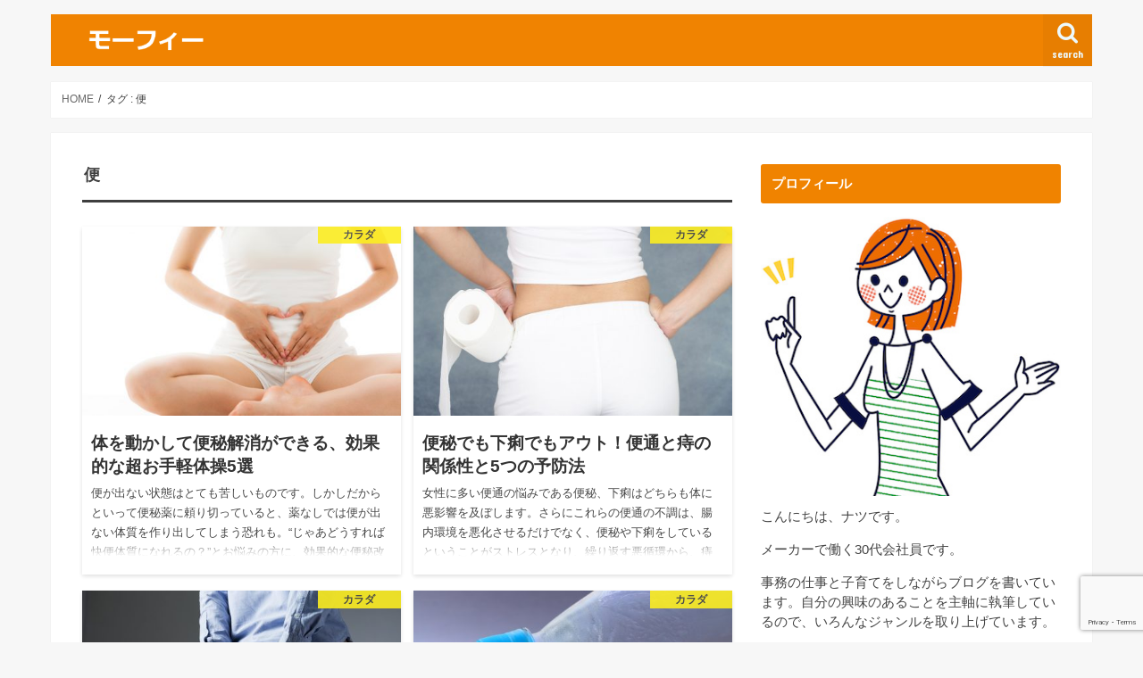

--- FILE ---
content_type: text/html; charset=UTF-8
request_url: https://mor-phey.com/tag/%E4%BE%BF/
body_size: 9747
content:
<!doctype html>
<html lang="ja"
prefix="og: https://ogp.me/ns#" >
<head>
<meta charset="utf-8">
<meta http-equiv="X-UA-Compatible" content="IE=edge">
<meta name="HandheldFriendly" content="True">
<meta name="MobileOptimized" content="320">
<meta name="viewport" content="width=device-width, initial-scale=1"/>
<link rel="icon" href="https://mor-phey.com/wp-content/uploads/2016/11/e940ebd075059b687f345192ad78cc4d.png">
<link rel="pingback" href="https://mor-phey.com/xmlrpc.php">
<script>(function(i,s,o,g,r,a,m){i['GoogleAnalyticsObject']=r;i[r]=i[r]||function(){ (i[r].q=i[r].q||[]).push(arguments)},i[r].l=1*new Date();a=s.createElement(o), m=s.getElementsByTagName(o)[0];a.async=1;a.src=g;m.parentNode.insertBefore(a,m) })(window,document,'script','https://www.google-analytics.com/analytics.js','ga'); ga('create', 'UA-20642108-76', 'auto'); ga('send', 'pageview');</script>
<title>便 | モーフィー</title>
<meta name="robots" content="max-image-preview:large"/>
<link rel="canonical" href="https://mor-phey.com/tag/%E4%BE%BF/"/>
<link rel="next" href="https://mor-phey.com/tag/%E4%BE%BF/page/2/"/>
<link rel='dns-prefetch' href='//ajax.googleapis.com'/>
<link rel='dns-prefetch' href='//www.google.com'/>
<link rel='dns-prefetch' href='//fonts.googleapis.com'/>
<link rel='dns-prefetch' href='//maxcdn.bootstrapcdn.com'/>
<link rel='dns-prefetch' href='//s.w.org'/>
<link rel="alternate" type="application/rss+xml" title="モーフィー &raquo; フィード" href="https://mor-phey.com/feed/"/>
<link rel="alternate" type="application/rss+xml" title="モーフィー &raquo; コメントフィード" href="https://mor-phey.com/comments/feed/"/>
<link rel="alternate" type="application/rss+xml" title="モーフィー &raquo; 便 タグのフィード" href="https://mor-phey.com/tag/%e4%be%bf/feed/"/>
<style>img.wp-smiley,
img.emoji{display:inline !important;border:none !important;box-shadow:none !important;height:1em !important;width:1em !important;margin:0 .07em !important;vertical-align:-0.1em !important;background:none !important;padding:0 !important;}</style>
<link rel="stylesheet" type="text/css" href="//mor-phey.com/wp-content/cache/wpfc-minified/m8avrmv8/9x2ee.css" media="all"/>
<style id='wp-block-library-inline-css'>.has-text-align-justify{text-align:justify;}</style>
<link rel="stylesheet" type="text/css" href="//mor-phey.com/wp-content/cache/wpfc-minified/8ideik85/9rdst.css" media="all"/>
<link rel="https://api.w.org/" href="https://mor-phey.com/wp-json/"/><link rel="alternate" type="application/json" href="https://mor-phey.com/wp-json/wp/v2/tags/87"/><link rel="EditURI" type="application/rsd+xml" title="RSD" href="https://mor-phey.com/xmlrpc.php?rsd"/>
<link rel="wlwmanifest" type="application/wlwmanifest+xml" href="https://mor-phey.com/wp-includes/wlwmanifest.xml"/> 
<style>img#wpstats{display:none}</style>
<style>body{color:#3E3E3E;}
a, #breadcrumb li.bc_homelink a::before, .authorbox .author_sns li a::before{color:#1e73be;}
a:hover{color:#E69B9B;}
.article-footer .post-categories li a,.article-footer .tags a,.accordionBtn{background:#1e73be;border-color:#1e73be;}
.article-footer .tags a{color:#1e73be;background:none;}
.article-footer .post-categories li a:hover,.article-footer .tags a:hover,.accordionBtn.active{background:#E69B9B;border-color:#E69B9B;}
input[type="text"],input[type="password"],input[type="datetime"],input[type="datetime-local"],input[type="date"],input[type="month"],input[type="time"],input[type="week"],input[type="number"],input[type="email"],input[type="url"],input[type="search"],input[type="tel"],input[type="color"],select,textarea,.field{background-color:#ffffff;}
.header{color:#ffffff;}
.bgfull .header,.header.bg,.header #inner-header,.menu-sp{background:#f08300;}
#logo a{color:#eeee22;}
#g_nav .nav li a,.nav_btn,.menu-sp a,.menu-sp a,.menu-sp > ul:after{color:#edf9fc;}
#logo a:hover,#g_nav .nav li a:hover,.nav_btn:hover{color:#eeeeee;}
@media only screen and (min-width: 768px) {
.nav > li > a:after{background:#eeeeee;}
.nav ul{background:#666666;}
#g_nav .nav li ul.sub-menu li a{color:#f7f7f7;}
}
@media only screen and (max-width: 1165px) {
.site_description{background:#f08300;color:#ffffff;}
}
#inner-content, #breadcrumb, .entry-content blockquote:before, .entry-content blockquote:after{background:#ffffff}
.top-post-list .post-list:before{background:#1e73be;}
.widget li a:after{color:#1e73be;}
.entry-content h2,.widgettitle,.accordion::before{background:#f08300;color:#ffffff;}
.entry-content h3{border-color:#f08300;}
.h_boader .entry-content h2{border-color:#f08300;color:#3E3E3E;}
.h_balloon .entry-content h2:after{border-top-color:#f08300;}
.entry-content ul li:before{background:#f08300;}
.entry-content ol li:before{background:#f08300;}
.post-list-card .post-list .eyecatch .cat-name,.top-post-list .post-list .eyecatch .cat-name,.byline .cat-name,.single .authorbox .author-newpost li .cat-name,.related-box li .cat-name,.carouselwrap .cat-name,.eyecatch .cat-name{background:#fcee21;color:#444444;}
ul.wpp-list li a:before{background:#f08300;color:#ffffff;}
.readmore a{border:1px solid #1e73be;color:#1e73be;}
.readmore a:hover{background:#1e73be;color:#fff;}
.btn-wrap a{background:#1e73be;border:1px solid #1e73be;}
.btn-wrap a:hover{background:#E69B9B;border-color:#E69B9B;}
.btn-wrap.simple a{border:1px solid #1e73be;color:#1e73be;}
.btn-wrap.simple a:hover{background:#1e73be;}
.blue-btn, .comment-reply-link, #submit{background-color:#1e73be;}
.blue-btn:hover, .comment-reply-link:hover, #submit:hover, .blue-btn:focus, .comment-reply-link:focus, #submit:focus{background-color:#E69B9B;}
#sidebar1{color:#444444;}
.widget:not(.widget_text) a{color:#666666;}
.widget:not(.widget_text) a:hover{color:#999999;}
.bgfull #footer-top,#footer-top .inner,.cta-inner{background-color:#666666;color:#CACACA;}
.footer a,#footer-top a{color:#f7f7f7;}
#footer-top .widgettitle{color:#CACACA;}
.bgfull .footer,.footer.bg,.footer .inner{background-color:#666666;color:#CACACA;}
.footer-links li a:before{color:#f08300;}
.pagination a, .pagination span,.page-links a{border-color:#1e73be;color:#1e73be;}
.pagination .current,.pagination .current:hover,.page-links ul > li > span{background-color:#1e73be;border-color:#1e73be;}
.pagination a:hover, .pagination a:focus,.page-links a:hover, .page-links a:focus{background-color:#1e73be;color:#fff;}</style>
</head>
<body class="archive tag tag-87 bgnormal pannavi_on h_default sidebarright date_off">
<div id="container"> <header class="header animated fadeIn headerleft" role="banner"> <div id="inner-header" class="wrap cf"> <div id="logo" class="gf fs_s"> <p class="h1 img"><a href="https://mor-phey.com"><img src="https://mor-phey.com/wp-content/uploads/2016/11/3c58e6b87ab0f73676d0786b87bb1ab0.png" alt="モーフィー"></a></p></div><a href="#searchbox" data-remodal-target="searchbox" class="nav_btn search_btn"><span class="text gf">search</span></a>
<a href="#spnavi" data-remodal-target="spnavi" class="nav_btn"><span class="text gf">menu</span></a></div></header>
<div class="remodal" data-remodal-id="spnavi" data-remodal-options="hashTracking:false"> <button data-remodal-action="close" class="remodal-close"><span class="text gf">CLOSE</span></button> <div id="categories-3" class="widget widget_categories"><h4 class="widgettitle"><span>カテゴリー</span></h4> <ul> <li class="cat-item cat-item-112"><a href="https://mor-phey.com/category/event/">イベント</a> </li> <li class="cat-item cat-item-15"><a href="https://mor-phey.com/category/love/">恋愛</a> </li> <li class="cat-item cat-item-13"><a href="https://mor-phey.com/category/child/">子育て</a> </li> <li class="cat-item cat-item-98"><a href="https://mor-phey.com/category/skincare/">スキンケア</a> </li> <li class="cat-item cat-item-10"><a href="https://mor-phey.com/category/diet/">ダイエット</a> </li> <li class="cat-item cat-item-1"><a href="https://mor-phey.com/category/karada/">カラダ</a> </li> <li class="cat-item cat-item-17"><a href="https://mor-phey.com/category/housework/">家事</a> </li> <li class="cat-item cat-item-5"><a href="https://mor-phey.com/category/food/">食べ物</a> </li> <li class="cat-item cat-item-73"><a href="https://mor-phey.com/category/money/">お金</a> </li> <li class="cat-item cat-item-8"><a href="https://mor-phey.com/category/manners/">マナー</a> </li> <li class="cat-item cat-item-7"><a href="https://mor-phey.com/category/tourism/">観光</a> </li> <li class="cat-item cat-item-11"><a href="https://mor-phey.com/category/animal/">アニマル</a> </li> <li class="cat-item cat-item-6"><a href="https://mor-phey.com/category/knowledge/">雑学</a> </li> </ul></div><button data-remodal-action="close" class="remodal-close"><span class="text gf">CLOSE</span></button></div><div class="remodal searchbox" data-remodal-id="searchbox" data-remodal-options="hashTracking:false"> <div class="search cf"><dl><dt>キーワードで記事を検索</dt><dd><form role="search" method="get" id="searchform" class="searchform cf" action="https://mor-phey.com/" > <input type="search" placeholder="検索する" value="" name="s" id="s" /> <button type="submit" id="searchsubmit" ><i class="fa fa-search"></i></button> </form></dd></dl></div><button data-remodal-action="close" class="remodal-close"><span class="text gf">CLOSE</span></button></div><div id="breadcrumb" class="breadcrumb inner wrap cf"><ul itemscope itemtype="http://schema.org/BreadcrumbList"><li itemprop="itemListElement" itemscope itemtype="http://schema.org/ListItem" class="bc_homelink"><a itemprop="item" href="https://mor-phey.com/"><span itemprop="name"> HOME</span></a><meta itemprop="position" content="1"/></li><li itemprop="itemListElement" itemscope itemtype="http://schema.org/ListItem"><span itemprop="name">タグ : 便</span><meta itemprop="position" content="2"/></li></ul></div><div id="content"> <div id="inner-content" class="wrap cf"> <main id="main" class="m-all t-all d-5of7 cf" role="main"> <div class="archivettl"> <h1 class="archive-title ttl-tags h2"> 便</h1></div><div class="post-list-card cf"> <article class="post-list cf animated fadeIn post-2229 post type-post status-publish format-standard has-post-thumbnail category-karada tag-87 tag-89 article cf" role="article"> <a href="https://mor-phey.com/benpi-kaizen-taisou/" rel="bookmark" title="体を動かして便秘解消ができる、効果的な超お手軽体操5選"> <figure class="eyecatch"> <img width="486" height="290" src="https://mor-phey.com/wp-content/uploads/2017/09/Fotolia_162980341_Subscription_Monthly_M-486x290.jpg" class="attachment-home-thum size-home-thum wp-post-image" alt="体を動かして便秘解消ができる、効果的な超お手軽体操5選" loading="lazy"/><span class="cat-name cat-id-1">カラダ</span> </figure> <section class="entry-content cf"> <h1 class="h2 entry-title">体を動かして便秘解消ができる、効果的な超お手軽体操5選</h1> <p class="byline entry-meta vcard"> <span class="date gf updated">2017.09.23</span> <span class="writer name author"><span class="fn">モーフィー</span></span> </p> <div class="description"><p>便が出ない状態はとても苦しいものです。しかしだからといって便秘薬に頼り切っていると、薬なしでは便が出ない体質を作り出してしまう恐れも。“じゃあどうすれば快便体質になれるの？”とお悩みの方に、効果的な便秘改善体操をご紹介し&#8230;</p></div></section>
</a>
</article>
<article class="post-list cf animated fadeIn post-2210 post type-post status-publish format-standard has-post-thumbnail category-karada tag-87 tag-89 article cf" role="article">
<a href="https://mor-phey.com/constipation-hemorrhoid/" rel="bookmark" title="便秘でも下痢でもアウト！便通と痔の関係性と5つの予防法">
<figure class="eyecatch">
<img width="486" height="290" src="https://mor-phey.com/wp-content/uploads/2017/09/Fotolia_167091138_Subscription_Monthly_M-486x290.jpg" class="attachment-home-thum size-home-thum wp-post-image" alt="便秘でも下痢でもアウト！便通と痔の関係性と5つの予防法" loading="lazy"/><span class="cat-name cat-id-1">カラダ</span>
</figure>
<section class="entry-content cf">
<h1 class="h2 entry-title">便秘でも下痢でもアウト！便通と痔の関係性と5つの予防法</h1>
<p class="byline entry-meta vcard">
<span class="date gf updated">2017.09.21</span>
<span class="writer name author"><span class="fn">モーフィー</span></span>
</p>
<div class="description"><p>女性に多い便通の悩みである便秘、下痢はどちらも体に悪影響を及ぼします。さらにこれらの便通の不調は、腸内環境を悪化させるだけでなく、便秘や下痢をしているということがストレスとなり、繰り返す悪循環から、痔の原因となります。痔&#8230;</p></div></section>
</a>
</article>
<article class="post-list cf animated fadeIn post-2058 post type-post status-publish format-standard has-post-thumbnail category-karada tag-87 tag-89 article cf" role="article">
<a href="https://mor-phey.com/bensikkin-genin-taisaku/" rel="bookmark" title="「便失禁」の原因と、対策にオススメな「骨盤底筋体操」のやり方">
<figure class="eyecatch">
<img width="486" height="290" src="https://mor-phey.com/wp-content/uploads/2017/08/Fotolia_131348164_Subscription_Monthly_M-486x290.jpg" class="attachment-home-thum size-home-thum wp-post-image" alt="「便失禁」の原因と、対策にオススメな「骨盤底筋体操」のやり方" loading="lazy"/><span class="cat-name cat-id-1">カラダ</span>
</figure>
<section class="entry-content cf">
<h1 class="h2 entry-title">「便失禁」の原因と、対策にオススメな「骨盤底筋体操」のやり方</h1>
<p class="byline entry-meta vcard">
<span class="date gf updated">2017.09.19</span>
<span class="writer name author"><span class="fn">モーフィー</span></span>
</p>
<div class="description"><p>便意を我慢できず便が漏れてしまう、また便意を感じずにいつの間にか便が漏れてしまう便失禁は、肛門の括約筋が弱ることによって起こります。様々な原因や元となる疾患などが考えられますが、便失禁を改善、治すためには括約筋を鍛えるこ&#8230;</p></div></section>
</a>
</article>
<article class="post-list cf animated fadeIn post-2051 post type-post status-publish format-standard has-post-thumbnail category-karada tag-87 tag-89 article cf" role="article">
<a href="https://mor-phey.com/hard-water-constipation/" rel="bookmark" title="【マグネシウムがカギ】硬水が便秘解消に効く3つの理由と飲み方">
<figure class="eyecatch">
<img width="486" height="290" src="https://mor-phey.com/wp-content/uploads/2017/08/Fotolia_145090787_Subscription_Monthly_M-486x290.jpg" class="attachment-home-thum size-home-thum wp-post-image" alt="【マグネシウムがカギ】硬水が便秘解消に効く3つの理由と飲み方" loading="lazy"/><span class="cat-name cat-id-1">カラダ</span>
</figure>
<section class="entry-content cf">
<h1 class="h2 entry-title">【マグネシウムがカギ】硬水が便秘解消に効く3つの理由と飲み方</h1>
<p class="byline entry-meta vcard">
<span class="date gf updated">2017.09.18</span>
<span class="writer name author"><span class="fn">モーフィー</span></span>
</p>
<div class="description"><p>女性が悩まされることの多い便秘。便秘が続くと不快感が常にあるだけでなく、肌荒れになるなど様々な症状が起こります。その便秘を解消するために、実はミネラルウォーターが効くとして注目を集めています。なぜ便秘に効果があるのか、そ&#8230;</p></div></section>
</a>
</article>
<article class="post-list cf animated fadeIn post-2016 post type-post status-publish format-standard has-post-thumbnail category-karada tag-87 tag-89 article cf" role="article">
<a href="https://mor-phey.com/contamination-improvement/" rel="bookmark" title="【美人は腸が作る】汚腸を改善して内面からキレイになる方法">
<figure class="eyecatch">
<img width="486" height="290" src="https://mor-phey.com/wp-content/uploads/2017/08/Fotolia_76871265_Subscription_Monthly_M-486x290.jpg" class="attachment-home-thum size-home-thum wp-post-image" alt="【美人は腸が作る】汚腸を改善して内面からキレイになる方法" loading="lazy"/><span class="cat-name cat-id-1">カラダ</span>
</figure>
<section class="entry-content cf">
<h1 class="h2 entry-title">【美人は腸が作る】汚腸を改善して内面からキレイになる方法</h1>
<p class="byline entry-meta vcard">
<span class="date gf updated">2017.09.12</span>
<span class="writer name author"><span class="fn">モーフィー</span></span>
</p>
<div class="description"><p>美容に気を使ってスキンケアやダイエットを頑張っても効果を実感できないという人は「汚腸」が影響しているのかもしれません。 汚腸によって体に不調が現れている場合は腸内環境を改善することで美容効果を実感できます。 今回は汚腸の&#8230;</p></div></section>
</a>
</article>
<article class="post-list cf animated fadeIn post-2009 post type-post status-publish format-standard has-post-thumbnail category-karada tag-87 tag-89 article cf" role="article">
<a href="https://mor-phey.com/constipation-rough-skin/" rel="bookmark" title="便秘が肌荒れを起こすメカニズムと、解消する4つの方法">
<figure class="eyecatch">
<img width="486" height="290" src="https://mor-phey.com/wp-content/uploads/2017/08/Fotolia_139387827_Subscription_Monthly_M-486x290.jpg" class="attachment-home-thum size-home-thum wp-post-image" alt="便秘が肌荒れを起こすメカニズムと、解消する4つの方法" loading="lazy"/><span class="cat-name cat-id-1">カラダ</span>
</figure>
<section class="entry-content cf">
<h1 class="h2 entry-title">便秘が肌荒れを起こすメカニズムと、解消する4つの方法</h1>
<p class="byline entry-meta vcard">
<span class="date gf updated">2017.09.11</span>
<span class="writer name author"><span class="fn">モーフィー</span></span>
</p>
<div class="description"><p>女性の悩みで多いのが便秘ですが便秘の時は肌に吹き出物ができたり、乾燥したりトラブルに見舞われていないでしょうか。便秘がなぜ肌荒れを招くのか、メカニズムと便秘を解消するための方法をご紹介します。</p></div></section>
</a>
</article></div><nav class="pagination cf"><ul class='page-numbers'>
<li><span aria-current="page" class="page-numbers current">1</span></li>
<li><a class="page-numbers" href="https://mor-phey.com/tag/%E4%BE%BF/page/2/">2</a></li>
<li><a class="page-numbers" href="https://mor-phey.com/tag/%E4%BE%BF/page/3/">3</a></li>
<li><a class="next page-numbers" href="https://mor-phey.com/tag/%E4%BE%BF/page/2/">></a></li>
</ul>
</nav>
</main>
<div id="sidebar1" class="sidebar m-all t-all d-2of7 cf" role="complementary"> <div id="text-6" class="widget widget_text"><h4 class="widgettitle"><span>プロフィール</span></h4> <div class="textwidget"><p><img loading="lazy" class="alignnone size-full wp-image-3704" src="https://mor-phey.com/wp-content/uploads/2018/06/prof.jpg" alt="モーフィー" width="351" height="327" srcset="https://mor-phey.com/wp-content/uploads/2018/06/prof.jpg 351w, https://mor-phey.com/wp-content/uploads/2018/06/prof-300x279.jpg 300w" sizes="(max-width: 351px) 100vw, 351px"/><br /> こんにちは、ナツです。</p> <p>メーカーで働く30代会社員です。</p> <p>事務の仕事と子育てをしながらブログを書いています。自分の興味のあることを主軸に執筆しているので、いろんなジャンルを取り上げています。</p> <p>出身地：富山<br /> 好きな食べ物：すき焼き<br /> 好きなこと：街歩き<br /> 好きな言葉：夢を見るから、人生は輝く</p></div></div><div id="categories-2" class="widget widget_categories"><h4 class="widgettitle"><span>カテゴリー</span></h4> <ul> <li class="cat-item cat-item-112"><a href="https://mor-phey.com/category/event/">イベント</a> </li> <li class="cat-item cat-item-15"><a href="https://mor-phey.com/category/love/">恋愛</a> </li> <li class="cat-item cat-item-13"><a href="https://mor-phey.com/category/child/">子育て</a> </li> <li class="cat-item cat-item-98"><a href="https://mor-phey.com/category/skincare/">スキンケア</a> </li> <li class="cat-item cat-item-10"><a href="https://mor-phey.com/category/diet/">ダイエット</a> </li> <li class="cat-item cat-item-1"><a href="https://mor-phey.com/category/karada/">カラダ</a> </li> <li class="cat-item cat-item-17"><a href="https://mor-phey.com/category/housework/">家事</a> </li> <li class="cat-item cat-item-5"><a href="https://mor-phey.com/category/food/">食べ物</a> </li> <li class="cat-item cat-item-73"><a href="https://mor-phey.com/category/money/">お金</a> </li> <li class="cat-item cat-item-8"><a href="https://mor-phey.com/category/manners/">マナー</a> </li> <li class="cat-item cat-item-7"><a href="https://mor-phey.com/category/tourism/">観光</a> </li> <li class="cat-item cat-item-11"><a href="https://mor-phey.com/category/animal/">アニマル</a> </li> <li class="cat-item cat-item-6"><a href="https://mor-phey.com/category/knowledge/">雑学</a> </li> </ul></div><div id="new-entries" class="widget widget_recent_entries widget_new_img_post cf"> <h4 class="widgettitle"><span>新着エントリー</span></h4> <ul> <li> <a class="cf" href="https://mor-phey.com/tukiaumae-xmas/" title="付き合う前のクリスマスデートを成功させるには"> <figure class="eyecatch"> <img width="486" height="290" src="https://mor-phey.com/wp-content/uploads/2018/10/Fotolia_172878944_Subscription_Monthly_M-486x290.jpg" class="attachment-home-thum size-home-thum wp-post-image" alt="付き合う前のクリスマスデートを成功させるには" loading="lazy"/> </figure> 付き合う前のクリスマスデートを成功させるには <span class="date gf">2018.10.02</span> </a> </li> <li> <a class="cf" href="https://mor-phey.com/tukiaumae-present/" title="付き合う前の男性には何をプレゼントする？"> <figure class="eyecatch"> <img width="486" height="290" src="https://mor-phey.com/wp-content/uploads/2018/10/Fotolia_210254786_Subscription_Monthly_M-486x290.jpg" class="attachment-home-thum size-home-thum wp-post-image" alt="付き合う前の男性には何をプレゼントする？" loading="lazy"/> </figure> 付き合う前の男性には何をプレゼントする？ <span class="date gf">2018.10.01</span> </a> </li> <li> <a class="cf" href="https://mor-phey.com/tukiaumae-denwa/" title="付き合う前の電話で気を付けたいこと"> <figure class="eyecatch"> <img width="486" height="290" src="https://mor-phey.com/wp-content/uploads/2018/09/Fotolia_76132465_Subscription_Monthly_M-486x290.jpg" class="attachment-home-thum size-home-thum wp-post-image" alt="付き合う前の電話で気を付けたいこと" loading="lazy"/> </figure> 付き合う前の電話で気を付けたいこと <span class="date gf">2018.09.30</span> </a> </li> <li> <a class="cf" href="https://mor-phey.com/tukiaumae-kiss/" title="付き合う前なのに男性がキスしてくる理由"> <figure class="eyecatch"> <img width="486" height="290" src="https://mor-phey.com/wp-content/uploads/2018/09/Fotolia_199375163_Subscription_Monthly_M-486x290.jpg" class="attachment-home-thum size-home-thum wp-post-image" alt="付き合う前なのに男性がキスしてくる理由" loading="lazy"/> </figure> 付き合う前なのに男性がキスしてくる理由 <span class="date gf">2018.09.28</span> </a> </li> <li> <a class="cf" href="https://mor-phey.com/kataomoi-d-line/" title="片思い中の男性にLINEする時の注意点"> <figure class="eyecatch"> <img width="486" height="290" src="https://mor-phey.com/wp-content/uploads/2018/09/Fotolia_109489057_Subscription_Monthly_M-486x290.jpg" class="attachment-home-thum size-home-thum wp-post-image" alt="片思い中の男性にLINEする時の注意点" loading="lazy"/> </figure> 片思い中の男性にLINEする時の注意点 <span class="date gf">2018.09.26</span> </a> </li> </ul></div></div></div></div><footer id="footer" class="footer wow animated fadeIn" role="contentinfo">
<div id="inner-footer" class="inner wrap cf"> <div id="footer-top" class="cf"></div><div id="footer-bottom"> <nav role="navigation"> <div class="footer-links cf"><ul id="menu-%e3%83%95%e3%83%83%e3%82%bf%e3%83%bc%e3%83%a1%e3%83%8b%e3%83%a5%e3%83%bc" class="footer-nav cf"><li id="menu-item-4519" class="menu-item menu-item-type-post_type menu-item-object-page menu-item-4519"><a href="https://mor-phey.com/about/">運営者情報</a></li> <li id="menu-item-4518" class="menu-item menu-item-type-post_type menu-item-object-page menu-item-privacy-policy menu-item-4518"><a href="https://mor-phey.com/privacy/">プライバシーポリシー</a></li> <li id="menu-item-4520" class="menu-item menu-item-type-post_type menu-item-object-page menu-item-4520"><a href="https://mor-phey.com/sitemaps/">サイトマップ</a></li> </ul></div></nav>
<p class="source-org copyright">&copy;Copyright2026 <a href="https://mor-phey.com/" rel="nofollow">モーフィー</a>.All Rights Reserved.</p></div></div></footer></div><div id="page-top"> <a href="#header" class="pt-button" title="ページトップへ"></a></div><link rel='stylesheet' id='gf_Concert-css' href='//fonts.googleapis.com/css?family=Concert+One' type='text/css' media='all'/>
<link rel='stylesheet' id='gf_Lato-css' href='//fonts.googleapis.com/css?family=Lato' type='text/css' media='all'/>
<link rel='stylesheet' id='fontawesome-css' href='//maxcdn.bootstrapcdn.com/font-awesome/4.7.0/css/font-awesome.min.css' type='text/css' media='all'/>
<script id='wpcf7-recaptcha-js-extra'>var wpcf7_recaptcha={"sitekey":"6LdZsPcUAAAAAN11lJCycK4c4GQhIoaX20sN5KmW","actions":{"homepage":"homepage","contactform":"contactform"}};</script>
<script id='contact-form-7-js-extra'>var wpcf7={"api":{"root":"https:\/\/mor-phey.com\/wp-json\/","namespace":"contact-form-7\/v1"}};</script>
<script type="application/ld+json" class="aioseo-schema">{"@context":"https:\/\/schema.org","@graph":[{"@type":"WebSite","@id":"https:\/\/mor-phey.com\/#website","url":"https:\/\/mor-phey.com\/","name":"\u30e2\u30fc\u30d5\u30a3\u30fc","description":"\u3042\u306a\u305f\u306e\u672a\u6765\u3092\u523a\u6fc0\u3059\u308bWEB\u30de\u30ac\u30b8\u30f3","inLanguage":"ja","publisher":{"@id":"https:\/\/mor-phey.com\/#organization"}},{"@type":"Organization","@id":"https:\/\/mor-phey.com\/#organization","name":"\u30e2\u30fc\u30d5\u30a3\u30fc","url":"https:\/\/mor-phey.com\/"},{"@type":"BreadcrumbList","@id":"https:\/\/mor-phey.com\/tag\/%E4%BE%BF\/#breadcrumblist","itemListElement":[{"@type":"ListItem","@id":"https:\/\/mor-phey.com\/#listItem","position":1,"item":{"@type":"WebPage","@id":"https:\/\/mor-phey.com\/","name":"\u30db\u30fc\u30e0","description":"\u3042\u306a\u305f\u306e\u672a\u6765\u3092\u523a\u6fc0\u3059\u308bWEB\u30de\u30ac\u30b8\u30f3","url":"https:\/\/mor-phey.com\/"},"nextItem":"https:\/\/mor-phey.com\/tag\/%e4%be%bf\/#listItem"},{"@type":"ListItem","@id":"https:\/\/mor-phey.com\/tag\/%e4%be%bf\/#listItem","position":2,"item":{"@type":"WebPage","@id":"https:\/\/mor-phey.com\/tag\/%e4%be%bf\/","name":"\u4fbf","url":"https:\/\/mor-phey.com\/tag\/%e4%be%bf\/"},"previousItem":"https:\/\/mor-phey.com\/#listItem"}]},{"@type":"CollectionPage","@id":"https:\/\/mor-phey.com\/tag\/%E4%BE%BF\/#collectionpage","url":"https:\/\/mor-phey.com\/tag\/%E4%BE%BF\/","name":"\u4fbf | \u30e2\u30fc\u30d5\u30a3\u30fc","inLanguage":"ja","isPartOf":{"@id":"https:\/\/mor-phey.com\/#website"},"breadcrumb":{"@id":"https:\/\/mor-phey.com\/tag\/%E4%BE%BF\/#breadcrumblist"}}]}</script>
<script type='text/javascript' src='//ajax.googleapis.com/ajax/libs/jquery/1.12.4/jquery.min.js' id='jquery-js'></script>
<script>jQuery(document).ready(function($){
$(function(){
var showFlag=false;
var topBtn=$('#page-top');
var showFlag=false;
$(window).scroll(function (){
if($(this).scrollTop() > 400){
if(showFlag==false){
showFlag=true;
topBtn.stop().addClass('pt-active');
}}else{
if(showFlag){
showFlag=false;
topBtn.stop().removeClass('pt-active');
}}
});
topBtn.click(function (){
$('body,html').animate({
scrollTop: 0
}, 500);
return false;
});
});
loadGravatars();
});</script>
<script>$(function(){
$(".widget_categories li, .widget_nav_menu li").has("ul").toggleClass("accordionMenu");
$(".widget ul.children , .widget ul.sub-menu").after("<span class='accordionBtn'></span>");
$(".widget ul.children , .widget ul.sub-menu").hide();
$("ul .accordionBtn").on("click", function(){
$(this).prev("ul").slideToggle();
$(this).toggleClass("active");
});
});</script>
<script type='text/javascript' src='//mor-phey.com/wp-content/cache/wpfc-minified/27ba80e8a0ca9b7a50d9bf09ac0cc83e/..' id='regenerator-runtime-js'></script>
<script type='text/javascript' src='//mor-phey.com/wp-content/cache/wpfc-minified/3c3421ddbabec5b3110eca17825c1880/..' id='wp-polyfill-js'></script>
<script type='text/javascript' src='//mor-phey.com/wp-content/cache/wpfc-minified/36820f4b2022ca6c0065597b90779f80/..' id='contact-form-7-js'></script>
<script type='text/javascript' src='//mor-phey.com/wp-content/cache/wpfc-minified/3812c125d43e57c50efcabbdda9bcb83/..' id='toc-front-js'></script>
<script type='text/javascript' src='//mor-phey.com/wp-content/cache/wpfc-minified/3293c7aa113f8f3cc27f0d7135cce7e5/..' id='slick-js'></script>
<script type='text/javascript' src='//mor-phey.com/wp-content/cache/wpfc-minified/f27add756b19f4cabc045561f4603aec/..' id='remodal-js'></script>
<script type='text/javascript' src='//mor-phey.com/wp-content/cache/wpfc-minified/a64f83730aae530e8bb1042b6a61e243/..' id='masonry.pkgd.min-js'></script>
<script type='text/javascript' src='//mor-phey.com/wp-content/cache/wpfc-minified/70a6b7b9f441c35c350537a9a653e080/..' id='imagesloaded-js'></script>
<script type='text/javascript' src='//mor-phey.com/wp-content/cache/wpfc-minified/71e4fcc07f240ca85eb629372c6ed9fb/..' id='main-js-js'></script>
<script type='text/javascript' src='//mor-phey.com/wp-content/cache/wpfc-minified/d8fbfc70adc7702c07b9ea4871a47336/..' id='css-modernizr-js'></script>
<script type='text/javascript' src='https://www.google.com/recaptcha/api.js?render=6LdZsPcUAAAAAN11lJCycK4c4GQhIoaX20sN5KmW' id='google-recaptcha-js'></script>
<script type='text/javascript' src='//mor-phey.com/wp-content/cache/wpfc-minified/7266136fefabd583398191df45955151/..' id='wpcf7-recaptcha-js'></script>
<script type='text/javascript' src='//mor-phey.com/wp-content/cache/wpfc-minified/41933a38851aa11b469e7a88544ec2b8/..' id='wp-embed-js'></script>
<script src='https://stats.wp.com/e-202604.js' defer></script>
<script>_stq=window._stq||[];
_stq.push([ 'view', {v:'ext',j:'1:10.2.3',blog:'119084158',post:'0',tz:'9',srv:'mor-phey.com'} ]);
_stq.push([ 'clickTrackerInit', '119084158', '0' ]);</script>
<script>window._wpemojiSettings={"baseUrl":"https:\/\/s.w.org\/images\/core\/emoji\/13.1.0\/72x72\/","ext":".png","svgUrl":"https:\/\/s.w.org\/images\/core\/emoji\/13.1.0\/svg\/","svgExt":".svg","source":{"concatemoji":"https:\/\/mor-phey.com\/wp-includes\/js\/wp-emoji-release.min.js"}};
!function(e,a,t){var n,r,o,i=a.createElement("canvas"),p=i.getContext&&i.getContext("2d");function s(e,t){var a=String.fromCharCode;p.clearRect(0,0,i.width,i.height),p.fillText(a.apply(this,e),0,0);e=i.toDataURL();return p.clearRect(0,0,i.width,i.height),p.fillText(a.apply(this,t),0,0),e===i.toDataURL()}function c(e){var t=a.createElement("script");t.src=e,t.defer=t.type="text/javascript",a.getElementsByTagName("head")[0].appendChild(t)}for(o=Array("flag","emoji"),t.supports={everything:!0,everythingExceptFlag:!0},r=0;r<o.length;r++)t.supports[o[r]]=function(e){if(!p||!p.fillText)return!1;switch(p.textBaseline="top",p.font="600 32px Arial",e){case"flag":return s([127987,65039,8205,9895,65039],[127987,65039,8203,9895,65039])?!1:!s([55356,56826,55356,56819],[55356,56826,8203,55356,56819])&&!s([55356,57332,56128,56423,56128,56418,56128,56421,56128,56430,56128,56423,56128,56447],[55356,57332,8203,56128,56423,8203,56128,56418,8203,56128,56421,8203,56128,56430,8203,56128,56423,8203,56128,56447]);case"emoji":return!s([10084,65039,8205,55357,56613],[10084,65039,8203,55357,56613])}return!1}(o[r]),t.supports.everything=t.supports.everything&&t.supports[o[r]],"flag"!==o[r]&&(t.supports.everythingExceptFlag=t.supports.everythingExceptFlag&&t.supports[o[r]]);t.supports.everythingExceptFlag=t.supports.everythingExceptFlag&&!t.supports.flag,t.DOMReady=!1,t.readyCallback=function(){t.DOMReady=!0},t.supports.everything||(n=function(){t.readyCallback()},a.addEventListener?(a.addEventListener("DOMContentLoaded",n,!1),e.addEventListener("load",n,!1)):(e.attachEvent("onload",n),a.attachEvent("onreadystatechange",function(){"complete"===a.readyState&&t.readyCallback()})),(n=t.source||{}).concatemoji?c(n.concatemoji):n.wpemoji&&n.twemoji&&(c(n.twemoji),c(n.wpemoji)))}(window,document,window._wpemojiSettings);</script>
</body>
</html><!-- WP Fastest Cache file was created in 4.6635010242462 seconds, on 25-01-26 6:28:45 --><!-- via php -->

--- FILE ---
content_type: text/html; charset=utf-8
request_url: https://www.google.com/recaptcha/api2/anchor?ar=1&k=6LdZsPcUAAAAAN11lJCycK4c4GQhIoaX20sN5KmW&co=aHR0cHM6Ly9tb3ItcGhleS5jb206NDQz&hl=en&v=PoyoqOPhxBO7pBk68S4YbpHZ&size=invisible&anchor-ms=20000&execute-ms=30000&cb=oazeaj4mhe
body_size: 48694
content:
<!DOCTYPE HTML><html dir="ltr" lang="en"><head><meta http-equiv="Content-Type" content="text/html; charset=UTF-8">
<meta http-equiv="X-UA-Compatible" content="IE=edge">
<title>reCAPTCHA</title>
<style type="text/css">
/* cyrillic-ext */
@font-face {
  font-family: 'Roboto';
  font-style: normal;
  font-weight: 400;
  font-stretch: 100%;
  src: url(//fonts.gstatic.com/s/roboto/v48/KFO7CnqEu92Fr1ME7kSn66aGLdTylUAMa3GUBHMdazTgWw.woff2) format('woff2');
  unicode-range: U+0460-052F, U+1C80-1C8A, U+20B4, U+2DE0-2DFF, U+A640-A69F, U+FE2E-FE2F;
}
/* cyrillic */
@font-face {
  font-family: 'Roboto';
  font-style: normal;
  font-weight: 400;
  font-stretch: 100%;
  src: url(//fonts.gstatic.com/s/roboto/v48/KFO7CnqEu92Fr1ME7kSn66aGLdTylUAMa3iUBHMdazTgWw.woff2) format('woff2');
  unicode-range: U+0301, U+0400-045F, U+0490-0491, U+04B0-04B1, U+2116;
}
/* greek-ext */
@font-face {
  font-family: 'Roboto';
  font-style: normal;
  font-weight: 400;
  font-stretch: 100%;
  src: url(//fonts.gstatic.com/s/roboto/v48/KFO7CnqEu92Fr1ME7kSn66aGLdTylUAMa3CUBHMdazTgWw.woff2) format('woff2');
  unicode-range: U+1F00-1FFF;
}
/* greek */
@font-face {
  font-family: 'Roboto';
  font-style: normal;
  font-weight: 400;
  font-stretch: 100%;
  src: url(//fonts.gstatic.com/s/roboto/v48/KFO7CnqEu92Fr1ME7kSn66aGLdTylUAMa3-UBHMdazTgWw.woff2) format('woff2');
  unicode-range: U+0370-0377, U+037A-037F, U+0384-038A, U+038C, U+038E-03A1, U+03A3-03FF;
}
/* math */
@font-face {
  font-family: 'Roboto';
  font-style: normal;
  font-weight: 400;
  font-stretch: 100%;
  src: url(//fonts.gstatic.com/s/roboto/v48/KFO7CnqEu92Fr1ME7kSn66aGLdTylUAMawCUBHMdazTgWw.woff2) format('woff2');
  unicode-range: U+0302-0303, U+0305, U+0307-0308, U+0310, U+0312, U+0315, U+031A, U+0326-0327, U+032C, U+032F-0330, U+0332-0333, U+0338, U+033A, U+0346, U+034D, U+0391-03A1, U+03A3-03A9, U+03B1-03C9, U+03D1, U+03D5-03D6, U+03F0-03F1, U+03F4-03F5, U+2016-2017, U+2034-2038, U+203C, U+2040, U+2043, U+2047, U+2050, U+2057, U+205F, U+2070-2071, U+2074-208E, U+2090-209C, U+20D0-20DC, U+20E1, U+20E5-20EF, U+2100-2112, U+2114-2115, U+2117-2121, U+2123-214F, U+2190, U+2192, U+2194-21AE, U+21B0-21E5, U+21F1-21F2, U+21F4-2211, U+2213-2214, U+2216-22FF, U+2308-230B, U+2310, U+2319, U+231C-2321, U+2336-237A, U+237C, U+2395, U+239B-23B7, U+23D0, U+23DC-23E1, U+2474-2475, U+25AF, U+25B3, U+25B7, U+25BD, U+25C1, U+25CA, U+25CC, U+25FB, U+266D-266F, U+27C0-27FF, U+2900-2AFF, U+2B0E-2B11, U+2B30-2B4C, U+2BFE, U+3030, U+FF5B, U+FF5D, U+1D400-1D7FF, U+1EE00-1EEFF;
}
/* symbols */
@font-face {
  font-family: 'Roboto';
  font-style: normal;
  font-weight: 400;
  font-stretch: 100%;
  src: url(//fonts.gstatic.com/s/roboto/v48/KFO7CnqEu92Fr1ME7kSn66aGLdTylUAMaxKUBHMdazTgWw.woff2) format('woff2');
  unicode-range: U+0001-000C, U+000E-001F, U+007F-009F, U+20DD-20E0, U+20E2-20E4, U+2150-218F, U+2190, U+2192, U+2194-2199, U+21AF, U+21E6-21F0, U+21F3, U+2218-2219, U+2299, U+22C4-22C6, U+2300-243F, U+2440-244A, U+2460-24FF, U+25A0-27BF, U+2800-28FF, U+2921-2922, U+2981, U+29BF, U+29EB, U+2B00-2BFF, U+4DC0-4DFF, U+FFF9-FFFB, U+10140-1018E, U+10190-1019C, U+101A0, U+101D0-101FD, U+102E0-102FB, U+10E60-10E7E, U+1D2C0-1D2D3, U+1D2E0-1D37F, U+1F000-1F0FF, U+1F100-1F1AD, U+1F1E6-1F1FF, U+1F30D-1F30F, U+1F315, U+1F31C, U+1F31E, U+1F320-1F32C, U+1F336, U+1F378, U+1F37D, U+1F382, U+1F393-1F39F, U+1F3A7-1F3A8, U+1F3AC-1F3AF, U+1F3C2, U+1F3C4-1F3C6, U+1F3CA-1F3CE, U+1F3D4-1F3E0, U+1F3ED, U+1F3F1-1F3F3, U+1F3F5-1F3F7, U+1F408, U+1F415, U+1F41F, U+1F426, U+1F43F, U+1F441-1F442, U+1F444, U+1F446-1F449, U+1F44C-1F44E, U+1F453, U+1F46A, U+1F47D, U+1F4A3, U+1F4B0, U+1F4B3, U+1F4B9, U+1F4BB, U+1F4BF, U+1F4C8-1F4CB, U+1F4D6, U+1F4DA, U+1F4DF, U+1F4E3-1F4E6, U+1F4EA-1F4ED, U+1F4F7, U+1F4F9-1F4FB, U+1F4FD-1F4FE, U+1F503, U+1F507-1F50B, U+1F50D, U+1F512-1F513, U+1F53E-1F54A, U+1F54F-1F5FA, U+1F610, U+1F650-1F67F, U+1F687, U+1F68D, U+1F691, U+1F694, U+1F698, U+1F6AD, U+1F6B2, U+1F6B9-1F6BA, U+1F6BC, U+1F6C6-1F6CF, U+1F6D3-1F6D7, U+1F6E0-1F6EA, U+1F6F0-1F6F3, U+1F6F7-1F6FC, U+1F700-1F7FF, U+1F800-1F80B, U+1F810-1F847, U+1F850-1F859, U+1F860-1F887, U+1F890-1F8AD, U+1F8B0-1F8BB, U+1F8C0-1F8C1, U+1F900-1F90B, U+1F93B, U+1F946, U+1F984, U+1F996, U+1F9E9, U+1FA00-1FA6F, U+1FA70-1FA7C, U+1FA80-1FA89, U+1FA8F-1FAC6, U+1FACE-1FADC, U+1FADF-1FAE9, U+1FAF0-1FAF8, U+1FB00-1FBFF;
}
/* vietnamese */
@font-face {
  font-family: 'Roboto';
  font-style: normal;
  font-weight: 400;
  font-stretch: 100%;
  src: url(//fonts.gstatic.com/s/roboto/v48/KFO7CnqEu92Fr1ME7kSn66aGLdTylUAMa3OUBHMdazTgWw.woff2) format('woff2');
  unicode-range: U+0102-0103, U+0110-0111, U+0128-0129, U+0168-0169, U+01A0-01A1, U+01AF-01B0, U+0300-0301, U+0303-0304, U+0308-0309, U+0323, U+0329, U+1EA0-1EF9, U+20AB;
}
/* latin-ext */
@font-face {
  font-family: 'Roboto';
  font-style: normal;
  font-weight: 400;
  font-stretch: 100%;
  src: url(//fonts.gstatic.com/s/roboto/v48/KFO7CnqEu92Fr1ME7kSn66aGLdTylUAMa3KUBHMdazTgWw.woff2) format('woff2');
  unicode-range: U+0100-02BA, U+02BD-02C5, U+02C7-02CC, U+02CE-02D7, U+02DD-02FF, U+0304, U+0308, U+0329, U+1D00-1DBF, U+1E00-1E9F, U+1EF2-1EFF, U+2020, U+20A0-20AB, U+20AD-20C0, U+2113, U+2C60-2C7F, U+A720-A7FF;
}
/* latin */
@font-face {
  font-family: 'Roboto';
  font-style: normal;
  font-weight: 400;
  font-stretch: 100%;
  src: url(//fonts.gstatic.com/s/roboto/v48/KFO7CnqEu92Fr1ME7kSn66aGLdTylUAMa3yUBHMdazQ.woff2) format('woff2');
  unicode-range: U+0000-00FF, U+0131, U+0152-0153, U+02BB-02BC, U+02C6, U+02DA, U+02DC, U+0304, U+0308, U+0329, U+2000-206F, U+20AC, U+2122, U+2191, U+2193, U+2212, U+2215, U+FEFF, U+FFFD;
}
/* cyrillic-ext */
@font-face {
  font-family: 'Roboto';
  font-style: normal;
  font-weight: 500;
  font-stretch: 100%;
  src: url(//fonts.gstatic.com/s/roboto/v48/KFO7CnqEu92Fr1ME7kSn66aGLdTylUAMa3GUBHMdazTgWw.woff2) format('woff2');
  unicode-range: U+0460-052F, U+1C80-1C8A, U+20B4, U+2DE0-2DFF, U+A640-A69F, U+FE2E-FE2F;
}
/* cyrillic */
@font-face {
  font-family: 'Roboto';
  font-style: normal;
  font-weight: 500;
  font-stretch: 100%;
  src: url(//fonts.gstatic.com/s/roboto/v48/KFO7CnqEu92Fr1ME7kSn66aGLdTylUAMa3iUBHMdazTgWw.woff2) format('woff2');
  unicode-range: U+0301, U+0400-045F, U+0490-0491, U+04B0-04B1, U+2116;
}
/* greek-ext */
@font-face {
  font-family: 'Roboto';
  font-style: normal;
  font-weight: 500;
  font-stretch: 100%;
  src: url(//fonts.gstatic.com/s/roboto/v48/KFO7CnqEu92Fr1ME7kSn66aGLdTylUAMa3CUBHMdazTgWw.woff2) format('woff2');
  unicode-range: U+1F00-1FFF;
}
/* greek */
@font-face {
  font-family: 'Roboto';
  font-style: normal;
  font-weight: 500;
  font-stretch: 100%;
  src: url(//fonts.gstatic.com/s/roboto/v48/KFO7CnqEu92Fr1ME7kSn66aGLdTylUAMa3-UBHMdazTgWw.woff2) format('woff2');
  unicode-range: U+0370-0377, U+037A-037F, U+0384-038A, U+038C, U+038E-03A1, U+03A3-03FF;
}
/* math */
@font-face {
  font-family: 'Roboto';
  font-style: normal;
  font-weight: 500;
  font-stretch: 100%;
  src: url(//fonts.gstatic.com/s/roboto/v48/KFO7CnqEu92Fr1ME7kSn66aGLdTylUAMawCUBHMdazTgWw.woff2) format('woff2');
  unicode-range: U+0302-0303, U+0305, U+0307-0308, U+0310, U+0312, U+0315, U+031A, U+0326-0327, U+032C, U+032F-0330, U+0332-0333, U+0338, U+033A, U+0346, U+034D, U+0391-03A1, U+03A3-03A9, U+03B1-03C9, U+03D1, U+03D5-03D6, U+03F0-03F1, U+03F4-03F5, U+2016-2017, U+2034-2038, U+203C, U+2040, U+2043, U+2047, U+2050, U+2057, U+205F, U+2070-2071, U+2074-208E, U+2090-209C, U+20D0-20DC, U+20E1, U+20E5-20EF, U+2100-2112, U+2114-2115, U+2117-2121, U+2123-214F, U+2190, U+2192, U+2194-21AE, U+21B0-21E5, U+21F1-21F2, U+21F4-2211, U+2213-2214, U+2216-22FF, U+2308-230B, U+2310, U+2319, U+231C-2321, U+2336-237A, U+237C, U+2395, U+239B-23B7, U+23D0, U+23DC-23E1, U+2474-2475, U+25AF, U+25B3, U+25B7, U+25BD, U+25C1, U+25CA, U+25CC, U+25FB, U+266D-266F, U+27C0-27FF, U+2900-2AFF, U+2B0E-2B11, U+2B30-2B4C, U+2BFE, U+3030, U+FF5B, U+FF5D, U+1D400-1D7FF, U+1EE00-1EEFF;
}
/* symbols */
@font-face {
  font-family: 'Roboto';
  font-style: normal;
  font-weight: 500;
  font-stretch: 100%;
  src: url(//fonts.gstatic.com/s/roboto/v48/KFO7CnqEu92Fr1ME7kSn66aGLdTylUAMaxKUBHMdazTgWw.woff2) format('woff2');
  unicode-range: U+0001-000C, U+000E-001F, U+007F-009F, U+20DD-20E0, U+20E2-20E4, U+2150-218F, U+2190, U+2192, U+2194-2199, U+21AF, U+21E6-21F0, U+21F3, U+2218-2219, U+2299, U+22C4-22C6, U+2300-243F, U+2440-244A, U+2460-24FF, U+25A0-27BF, U+2800-28FF, U+2921-2922, U+2981, U+29BF, U+29EB, U+2B00-2BFF, U+4DC0-4DFF, U+FFF9-FFFB, U+10140-1018E, U+10190-1019C, U+101A0, U+101D0-101FD, U+102E0-102FB, U+10E60-10E7E, U+1D2C0-1D2D3, U+1D2E0-1D37F, U+1F000-1F0FF, U+1F100-1F1AD, U+1F1E6-1F1FF, U+1F30D-1F30F, U+1F315, U+1F31C, U+1F31E, U+1F320-1F32C, U+1F336, U+1F378, U+1F37D, U+1F382, U+1F393-1F39F, U+1F3A7-1F3A8, U+1F3AC-1F3AF, U+1F3C2, U+1F3C4-1F3C6, U+1F3CA-1F3CE, U+1F3D4-1F3E0, U+1F3ED, U+1F3F1-1F3F3, U+1F3F5-1F3F7, U+1F408, U+1F415, U+1F41F, U+1F426, U+1F43F, U+1F441-1F442, U+1F444, U+1F446-1F449, U+1F44C-1F44E, U+1F453, U+1F46A, U+1F47D, U+1F4A3, U+1F4B0, U+1F4B3, U+1F4B9, U+1F4BB, U+1F4BF, U+1F4C8-1F4CB, U+1F4D6, U+1F4DA, U+1F4DF, U+1F4E3-1F4E6, U+1F4EA-1F4ED, U+1F4F7, U+1F4F9-1F4FB, U+1F4FD-1F4FE, U+1F503, U+1F507-1F50B, U+1F50D, U+1F512-1F513, U+1F53E-1F54A, U+1F54F-1F5FA, U+1F610, U+1F650-1F67F, U+1F687, U+1F68D, U+1F691, U+1F694, U+1F698, U+1F6AD, U+1F6B2, U+1F6B9-1F6BA, U+1F6BC, U+1F6C6-1F6CF, U+1F6D3-1F6D7, U+1F6E0-1F6EA, U+1F6F0-1F6F3, U+1F6F7-1F6FC, U+1F700-1F7FF, U+1F800-1F80B, U+1F810-1F847, U+1F850-1F859, U+1F860-1F887, U+1F890-1F8AD, U+1F8B0-1F8BB, U+1F8C0-1F8C1, U+1F900-1F90B, U+1F93B, U+1F946, U+1F984, U+1F996, U+1F9E9, U+1FA00-1FA6F, U+1FA70-1FA7C, U+1FA80-1FA89, U+1FA8F-1FAC6, U+1FACE-1FADC, U+1FADF-1FAE9, U+1FAF0-1FAF8, U+1FB00-1FBFF;
}
/* vietnamese */
@font-face {
  font-family: 'Roboto';
  font-style: normal;
  font-weight: 500;
  font-stretch: 100%;
  src: url(//fonts.gstatic.com/s/roboto/v48/KFO7CnqEu92Fr1ME7kSn66aGLdTylUAMa3OUBHMdazTgWw.woff2) format('woff2');
  unicode-range: U+0102-0103, U+0110-0111, U+0128-0129, U+0168-0169, U+01A0-01A1, U+01AF-01B0, U+0300-0301, U+0303-0304, U+0308-0309, U+0323, U+0329, U+1EA0-1EF9, U+20AB;
}
/* latin-ext */
@font-face {
  font-family: 'Roboto';
  font-style: normal;
  font-weight: 500;
  font-stretch: 100%;
  src: url(//fonts.gstatic.com/s/roboto/v48/KFO7CnqEu92Fr1ME7kSn66aGLdTylUAMa3KUBHMdazTgWw.woff2) format('woff2');
  unicode-range: U+0100-02BA, U+02BD-02C5, U+02C7-02CC, U+02CE-02D7, U+02DD-02FF, U+0304, U+0308, U+0329, U+1D00-1DBF, U+1E00-1E9F, U+1EF2-1EFF, U+2020, U+20A0-20AB, U+20AD-20C0, U+2113, U+2C60-2C7F, U+A720-A7FF;
}
/* latin */
@font-face {
  font-family: 'Roboto';
  font-style: normal;
  font-weight: 500;
  font-stretch: 100%;
  src: url(//fonts.gstatic.com/s/roboto/v48/KFO7CnqEu92Fr1ME7kSn66aGLdTylUAMa3yUBHMdazQ.woff2) format('woff2');
  unicode-range: U+0000-00FF, U+0131, U+0152-0153, U+02BB-02BC, U+02C6, U+02DA, U+02DC, U+0304, U+0308, U+0329, U+2000-206F, U+20AC, U+2122, U+2191, U+2193, U+2212, U+2215, U+FEFF, U+FFFD;
}
/* cyrillic-ext */
@font-face {
  font-family: 'Roboto';
  font-style: normal;
  font-weight: 900;
  font-stretch: 100%;
  src: url(//fonts.gstatic.com/s/roboto/v48/KFO7CnqEu92Fr1ME7kSn66aGLdTylUAMa3GUBHMdazTgWw.woff2) format('woff2');
  unicode-range: U+0460-052F, U+1C80-1C8A, U+20B4, U+2DE0-2DFF, U+A640-A69F, U+FE2E-FE2F;
}
/* cyrillic */
@font-face {
  font-family: 'Roboto';
  font-style: normal;
  font-weight: 900;
  font-stretch: 100%;
  src: url(//fonts.gstatic.com/s/roboto/v48/KFO7CnqEu92Fr1ME7kSn66aGLdTylUAMa3iUBHMdazTgWw.woff2) format('woff2');
  unicode-range: U+0301, U+0400-045F, U+0490-0491, U+04B0-04B1, U+2116;
}
/* greek-ext */
@font-face {
  font-family: 'Roboto';
  font-style: normal;
  font-weight: 900;
  font-stretch: 100%;
  src: url(//fonts.gstatic.com/s/roboto/v48/KFO7CnqEu92Fr1ME7kSn66aGLdTylUAMa3CUBHMdazTgWw.woff2) format('woff2');
  unicode-range: U+1F00-1FFF;
}
/* greek */
@font-face {
  font-family: 'Roboto';
  font-style: normal;
  font-weight: 900;
  font-stretch: 100%;
  src: url(//fonts.gstatic.com/s/roboto/v48/KFO7CnqEu92Fr1ME7kSn66aGLdTylUAMa3-UBHMdazTgWw.woff2) format('woff2');
  unicode-range: U+0370-0377, U+037A-037F, U+0384-038A, U+038C, U+038E-03A1, U+03A3-03FF;
}
/* math */
@font-face {
  font-family: 'Roboto';
  font-style: normal;
  font-weight: 900;
  font-stretch: 100%;
  src: url(//fonts.gstatic.com/s/roboto/v48/KFO7CnqEu92Fr1ME7kSn66aGLdTylUAMawCUBHMdazTgWw.woff2) format('woff2');
  unicode-range: U+0302-0303, U+0305, U+0307-0308, U+0310, U+0312, U+0315, U+031A, U+0326-0327, U+032C, U+032F-0330, U+0332-0333, U+0338, U+033A, U+0346, U+034D, U+0391-03A1, U+03A3-03A9, U+03B1-03C9, U+03D1, U+03D5-03D6, U+03F0-03F1, U+03F4-03F5, U+2016-2017, U+2034-2038, U+203C, U+2040, U+2043, U+2047, U+2050, U+2057, U+205F, U+2070-2071, U+2074-208E, U+2090-209C, U+20D0-20DC, U+20E1, U+20E5-20EF, U+2100-2112, U+2114-2115, U+2117-2121, U+2123-214F, U+2190, U+2192, U+2194-21AE, U+21B0-21E5, U+21F1-21F2, U+21F4-2211, U+2213-2214, U+2216-22FF, U+2308-230B, U+2310, U+2319, U+231C-2321, U+2336-237A, U+237C, U+2395, U+239B-23B7, U+23D0, U+23DC-23E1, U+2474-2475, U+25AF, U+25B3, U+25B7, U+25BD, U+25C1, U+25CA, U+25CC, U+25FB, U+266D-266F, U+27C0-27FF, U+2900-2AFF, U+2B0E-2B11, U+2B30-2B4C, U+2BFE, U+3030, U+FF5B, U+FF5D, U+1D400-1D7FF, U+1EE00-1EEFF;
}
/* symbols */
@font-face {
  font-family: 'Roboto';
  font-style: normal;
  font-weight: 900;
  font-stretch: 100%;
  src: url(//fonts.gstatic.com/s/roboto/v48/KFO7CnqEu92Fr1ME7kSn66aGLdTylUAMaxKUBHMdazTgWw.woff2) format('woff2');
  unicode-range: U+0001-000C, U+000E-001F, U+007F-009F, U+20DD-20E0, U+20E2-20E4, U+2150-218F, U+2190, U+2192, U+2194-2199, U+21AF, U+21E6-21F0, U+21F3, U+2218-2219, U+2299, U+22C4-22C6, U+2300-243F, U+2440-244A, U+2460-24FF, U+25A0-27BF, U+2800-28FF, U+2921-2922, U+2981, U+29BF, U+29EB, U+2B00-2BFF, U+4DC0-4DFF, U+FFF9-FFFB, U+10140-1018E, U+10190-1019C, U+101A0, U+101D0-101FD, U+102E0-102FB, U+10E60-10E7E, U+1D2C0-1D2D3, U+1D2E0-1D37F, U+1F000-1F0FF, U+1F100-1F1AD, U+1F1E6-1F1FF, U+1F30D-1F30F, U+1F315, U+1F31C, U+1F31E, U+1F320-1F32C, U+1F336, U+1F378, U+1F37D, U+1F382, U+1F393-1F39F, U+1F3A7-1F3A8, U+1F3AC-1F3AF, U+1F3C2, U+1F3C4-1F3C6, U+1F3CA-1F3CE, U+1F3D4-1F3E0, U+1F3ED, U+1F3F1-1F3F3, U+1F3F5-1F3F7, U+1F408, U+1F415, U+1F41F, U+1F426, U+1F43F, U+1F441-1F442, U+1F444, U+1F446-1F449, U+1F44C-1F44E, U+1F453, U+1F46A, U+1F47D, U+1F4A3, U+1F4B0, U+1F4B3, U+1F4B9, U+1F4BB, U+1F4BF, U+1F4C8-1F4CB, U+1F4D6, U+1F4DA, U+1F4DF, U+1F4E3-1F4E6, U+1F4EA-1F4ED, U+1F4F7, U+1F4F9-1F4FB, U+1F4FD-1F4FE, U+1F503, U+1F507-1F50B, U+1F50D, U+1F512-1F513, U+1F53E-1F54A, U+1F54F-1F5FA, U+1F610, U+1F650-1F67F, U+1F687, U+1F68D, U+1F691, U+1F694, U+1F698, U+1F6AD, U+1F6B2, U+1F6B9-1F6BA, U+1F6BC, U+1F6C6-1F6CF, U+1F6D3-1F6D7, U+1F6E0-1F6EA, U+1F6F0-1F6F3, U+1F6F7-1F6FC, U+1F700-1F7FF, U+1F800-1F80B, U+1F810-1F847, U+1F850-1F859, U+1F860-1F887, U+1F890-1F8AD, U+1F8B0-1F8BB, U+1F8C0-1F8C1, U+1F900-1F90B, U+1F93B, U+1F946, U+1F984, U+1F996, U+1F9E9, U+1FA00-1FA6F, U+1FA70-1FA7C, U+1FA80-1FA89, U+1FA8F-1FAC6, U+1FACE-1FADC, U+1FADF-1FAE9, U+1FAF0-1FAF8, U+1FB00-1FBFF;
}
/* vietnamese */
@font-face {
  font-family: 'Roboto';
  font-style: normal;
  font-weight: 900;
  font-stretch: 100%;
  src: url(//fonts.gstatic.com/s/roboto/v48/KFO7CnqEu92Fr1ME7kSn66aGLdTylUAMa3OUBHMdazTgWw.woff2) format('woff2');
  unicode-range: U+0102-0103, U+0110-0111, U+0128-0129, U+0168-0169, U+01A0-01A1, U+01AF-01B0, U+0300-0301, U+0303-0304, U+0308-0309, U+0323, U+0329, U+1EA0-1EF9, U+20AB;
}
/* latin-ext */
@font-face {
  font-family: 'Roboto';
  font-style: normal;
  font-weight: 900;
  font-stretch: 100%;
  src: url(//fonts.gstatic.com/s/roboto/v48/KFO7CnqEu92Fr1ME7kSn66aGLdTylUAMa3KUBHMdazTgWw.woff2) format('woff2');
  unicode-range: U+0100-02BA, U+02BD-02C5, U+02C7-02CC, U+02CE-02D7, U+02DD-02FF, U+0304, U+0308, U+0329, U+1D00-1DBF, U+1E00-1E9F, U+1EF2-1EFF, U+2020, U+20A0-20AB, U+20AD-20C0, U+2113, U+2C60-2C7F, U+A720-A7FF;
}
/* latin */
@font-face {
  font-family: 'Roboto';
  font-style: normal;
  font-weight: 900;
  font-stretch: 100%;
  src: url(//fonts.gstatic.com/s/roboto/v48/KFO7CnqEu92Fr1ME7kSn66aGLdTylUAMa3yUBHMdazQ.woff2) format('woff2');
  unicode-range: U+0000-00FF, U+0131, U+0152-0153, U+02BB-02BC, U+02C6, U+02DA, U+02DC, U+0304, U+0308, U+0329, U+2000-206F, U+20AC, U+2122, U+2191, U+2193, U+2212, U+2215, U+FEFF, U+FFFD;
}

</style>
<link rel="stylesheet" type="text/css" href="https://www.gstatic.com/recaptcha/releases/PoyoqOPhxBO7pBk68S4YbpHZ/styles__ltr.css">
<script nonce="-aumBVEnp2uyb9OqiR1_zQ" type="text/javascript">window['__recaptcha_api'] = 'https://www.google.com/recaptcha/api2/';</script>
<script type="text/javascript" src="https://www.gstatic.com/recaptcha/releases/PoyoqOPhxBO7pBk68S4YbpHZ/recaptcha__en.js" nonce="-aumBVEnp2uyb9OqiR1_zQ">
      
    </script></head>
<body><div id="rc-anchor-alert" class="rc-anchor-alert"></div>
<input type="hidden" id="recaptcha-token" value="[base64]">
<script type="text/javascript" nonce="-aumBVEnp2uyb9OqiR1_zQ">
      recaptcha.anchor.Main.init("[\x22ainput\x22,[\x22bgdata\x22,\x22\x22,\[base64]/[base64]/[base64]/bmV3IHJbeF0oY1swXSk6RT09Mj9uZXcgclt4XShjWzBdLGNbMV0pOkU9PTM/bmV3IHJbeF0oY1swXSxjWzFdLGNbMl0pOkU9PTQ/[base64]/[base64]/[base64]/[base64]/[base64]/[base64]/[base64]/[base64]\x22,\[base64]\\u003d\\u003d\x22,\x22ScK6N8KQw65eM2UFw5DCol/CuMOteEPDtG7Cq24+w4TDtD1vGsKbwpzCjmfCvR5pw4EPwqPCuXHCpxLDu2LDssKeMcOzw5FBesOEJ1jDhsO2w5vDvE8YIsOAwonDpWzCnkxQJ8KXU3TDnsKZUCrCszzDtsKuD8OqwqF/[base64]/CniHCh8OAW09EZsOuKcOfwo0CwqjCp8KgQW55w4zCskJuwo0jHMOFeDAudgYpT8Kww4vDuMO5wprCmsOAw4lFwpRhcAXDtMKjQVXCnzhrwqFrUMK5wqjCn8K/w4zDkMO8w70swosPw47DlsKFJ8KfwojDq1xfWnDCjsOkw6Bsw5kdwpQAwr/[base64]/Cnx/CplwDA3XCl8KyIHtXXWF8w4HDocOPDsOAw7Qsw58FIXNncMK9bMKww6LDmcKtLcKFwro+wrDDtxXDpcOqw5jDg3QLw7cmw4jDtMK8IFYTF8OkCsK+f8OiwpFmw78lOTnDkH8gTsKlwqEbwoDDpxXCtxLDuRfClsOLwofCrMOUeR88W8OTw6DDksOpw4/[base64]/Cp8K2JcO/w4UEfl5HAHbDkMOVD8OTwrxWw7Asw7TDnMOJw4I8wojDgcK3csOCw7JBw6QnJcO6XkHCmXTChHx/w5zClsKPJA3Cs308HE7DhsKxQsObwqtqw5vDuMKsKg9oD8OsFG5cbsOMW0DDjCA8w6PDs0JiwrLCvznClGc4wpQPwo/Di8KmwrPCqCYITsOkY8K4UCV+chjDhDXChMK3wq3DjAVdw6TDu8KEHcKtHMOgYMK3wqnCqnHDkMOhw69Kw51Kw43CrwjClgsAI8OYw4/CocKkwqA9X8OKwqXCmsOBMTvDgTzDn3zCgnIvWWHDvcOpwrcEPGrDiX50NwR8wpVkw67CgS5ZRsOPw4d8XMKSaCIdw6YqLsK9w6MPw6tgCFJ2esOawoFtUWzDmsOlAsK+w7YgOcKywoM3WC7DkmvCpy/[base64]/Cjn7DqMK6TsOaZ1fCosOXw7HDo17DjEA2wo4aw6XDtMKtUcOcfsOpZcKcwpN0w6A2wrMDw6xtw5nDm0bCisK8wqbDmMO+w7/DtcOhwo5XHnvCu3Fhw5dYasObwrJhUcOCbCUIwoAZwoZowoHDsH3DjiXDr17Dp1EQACVRNcOpZhzCrcK9woRjA8OSHsOuw5zCimjCtcOGUcOtw7swwp8wMyoAw6lhwro0G8OvXsK1CmhAw53DnsOSwp/DicOQS8OswqbDiMKgTsOqXnfDnnTDnjnCmDPDkMOOwqbDi8OMwpfCkyVwIi0rTcOmw6/CqldTwohMVSjDuTnCpMOUwobCpifDuFTCn8KJw7nDscKhw5/DpzQMacOKcMKwJRLDni3DskLDo8OifhjCmC1rwo5/w7DCrMKVCntjwogVw4PCo0rDhX/DuxbDi8OFUyzCvEcIFn04w4Jqw5TCq8O5Xjt8w7gUQnoGWH8/ER/DoMKMwozDm3vDgXBnNzpswq3DgEvDvy7Ck8KRP3XDisKLWB3CjcK6OB8UJw5aPGRsa0DDlyN3wpplwpcnO8OOf8KFwqTDnxhoM8OyeUnCmsKMwrbCsMOuwqLDkcOTw5PDnT3Dn8KMHsKmwoJ3w67CumvDu3/Dq3wRw7FzY8ODSmrDvsKnw45bfcKOPHrCkiQ0w4DDscOhY8KhwqZuLMOZwpZ2VsO7w4UwIcKGO8OKQChBwp3DihjDg8O2McKzwr/CqsOSwpZLw6jCkVDCrcOFw6bCoQnDlsKGwqNNw4bDoC11w4lWO1DDlsKzwojCpyAyesO7Q8KscT15I0rDucKbw7/Ch8KEwrNUwofDvsOUTGcxwqLCt33Cr8KAwrYuMMKjworDuMOfKgPDisKGYFrCuhEIwozDjSUAw6FOwqktw5Q5w7zDgMOPEsKOw6dJTC09RsOTw69NwokYITpGQj3Dj1bCilZ1w4LDhx1pCVgJw5New53DksOlNsOPw4jCtcKsW8OXHMOMwqoow5fCqWZcwq9/wrpQEcONw6zDj8OOS2DCicOowqp0OsO4wpjCicKpCsOfwoh6azXDhVwlw5TClwvDpcOjNMOqbwN1w4vDmD8xwo9tTcOqHkLDqcOjw5sswpDCscK0SMOhw7sCC8K3H8Odw4E9w5Faw6vCj8OgwrQgw7fCocK2wq7Dm8KbOsOFw6krYXxIUsK/dyTDvG7Cu2/ClMOlPw0cwp9fwqgUw6/CtXccwq/CoMKOwpEPIMOmwpnDpBAHwqBYcR7ChkQ4woFDUkEJXyvDrHxNF04Ww5F3w7Bhw4fCocOFw7LDkHjDiBBPw4/[base64]/wqHCqxt6FcKUFMKfZEjChVzDv8K0OsKawrfDuMKEW8KnTMKobxs9w6VDwrvCi3tVXMOWwpUawo/Cs8KSPS7DrsKOwp1/LV3CnnwKw7XDoWPCjcOyJMO+KsOkTMKZXx/ChUIiN8OzasODwpTDhEpsbsKZwr9qRjPCv8OBwoDDh8ObPnRHwojCgHrDoT8dw4opw5RHwpXCpRIxw6AbwqxQw7zCi8KEwogdTwJpYmgsAljCvmbCqsOSwrFlw5tNGMOHwpF4HD5fw4c1w5HDkcO2w4BrG2TDqsKxF8OOQMKjw7/[base64]/Dp10IGBPDg8KKwr5jwpMXccKUw48xeDTCv11Wwp8HwonCnWvDuhQtw6XDj3/CnRnCicOAw7MsGSoZw71PHMKMXcK/w4HCpEDCnRfCsxbClMO6worDvcKQWcKwDcK1w6UzwpsURiVsYcKYTMKEw44RJHJqawsETsKgaG5mbVHDvMKdwpl9wogIDD/[base64]/ZhnCncOLw5DCt1PDi8OUwqvDiwPCoMK4Y8OiVUcaO0fDvTbCtcKZdcKyasOaURJgbRs/w5wgw7PDtsKvNcO5UMKIw6JhAhFTw5YBJB3Dp0oFVAbDtWbCpMKUw4bDs8K/woAOGlDDj8OVw4rCt2kWwoQ7AsKfw6HCiBrCiDhROcOHw50XNl0mLcKnK8K9KjDDmwHCqkElw47CrGFmw4fDuRlyw5fDqCs9SToWFzjCpsKEETdVYcKKciwmwpBKASMpXAxOTHMGwrnChcKvwoDDty/Djwxuw6Ugw7zDoQLCncKBw4tqXD0TIsKdw4/DqXxQw7fCqMKtY1fDoMOZEcKTwqkKwo3Dm2oZVj4FK0nCtWpSNMO/[base64]/CnlxPwqtyTlEOQArCkEPCksK5w6rDt8O1AivDrMKqw4DDqsK1NQFoBGvCkMOBQ3fCrTURwpZ7w450EHvDmsODw44AXW06WsK/[base64]/[base64]/[base64]/Cs8KvSw5ccTccISA6woLDtsOowrNFwrzCixbDq8K4fsKzcE/DjcKiVcKWwoTCpA3CrcOOFsK5EXrDvCLCt8KuDDHDhy3DscK6CMKAcgw+PwZKJ1TClcKDw4kmwo59PFBqw7nChMK2w4vDrMKywoHCsS84PMKRPwHDmDlGw53CusOgTMOAwrHDgg/Di8KswrF5GMKzwozDr8OiOxcTcsKCw6rCkncaTU1yw47DpsOPw5FSUSvCt8KXw4XDvMKswo/CgGpdwql5w7DDnhTDscOKfn1lCGEHw4NiZcKXw7NFeTbDj8KKwp3DjnwOM8KDDsKJw5gkw4ZrWsKaF07Cmyg3TMKTw5xewrZAWlNEwqMfUUjDsRDDhcKnwoZLScKJahrDvsORw4jDuSPCjMO+w5TChcOQRcOjARPCrMOxwrzDnjE/[base64]/[base64]/CssO/[base64]/[base64]/H8OoZcOswok/IMK3w5jClA00NyU+WcO9WsK3w7w3MkfDvW8hK8Olw6fDiETDjDl/wp3CiFzCksKDw5jDgysrUlJTF8O/wrFITsOXwo7DmMO5wpLDkBZ/w6Z7fgEtC8OJwojCvX1iIMOiwqbCvAM7N1DDjGwIR8KhU8KhSR/Dp8K5RsKWwqk1wpjDuRjDjQN4P19NM1nDncOdFWnDh8K9GsOVCUFEOcK/w4thZsK+wrBDw5vCvCzCncK5Rz7CggDDk2fDosKOw7duesKxwo3DmsO2E8Omw7PDu8OPwrVewqHDpcOAajQow6jDmnhcRF/CisKBFcODNRsgW8KEMcKSRFwsw6sxHyDCsUXDsHTCh8ORMcOsIMKtwp5eTkZEw7F5NcO/UzQoTCjDncO4wrF1G2UKwrxBwpDDtAXDhMOGw6vDq0oSCxkEaHYLw6ZAwp99w48jMcOQdsOIX8O1f3QCPwPCoWQWVMOAQ1YAwrHCsBdGwqbDjnDCmUHDtcK8wrvCtMOhKsOpbsOsMjHDjC/CnsOnwrLCiMKePSzCi8OKYsKDw5nDlgfDoMKeXMKVDRdRQj9mOcKlwrfDqWDCq8KCUcKjw57CkEfDhsOUwolmwqkpw5JKMcKlLX/DssKXw5bCn8ONw6kSw6oGKhzCqSNDGsKUw4jCoXjCn8ONM8KgNMOTw4tTwr7DvS/DpH5gYsKQHsObB0FcNsKSXcKhw4MGNMOJU1HDgcKCw4HDmMKNaF/[base64]/DrEhoPxlYw6EhXlRBAcK1wpvCoA5vc38SwoTDvcKqdS8vLlggwpLDvcKjw6/CpcO4wqMQw6DDpcOxwo1aXsKtw4PCoMKxwp7ClQBDw4vDh8KlQcOfYMKcwp7Dg8KCfcO1Ym9aYA3CskZrw695wqTDn2XCu2nClcOWwofDgHbDtsKKWQrDtRBEwr0vL8O/[base64]/[base64]/w687DcKvXMKcw43DpsKywoDCqcOgw7dJYMKAwp4vKyw5wpHCpMOBYxlDbgZEwoUcw6Z3cMKTZsKWw6J7PcK2woYfw5giwqPCkmIMw7tFw48zB2xRwobDtVYIZMOkw7sQw6ZJw7p3T8OywovDkcKjw5FvcsOBHBDDkA/CscKCw5vCrEvDu3nDo8KNwrfCnSPDunzDuSPCtMOewp3Cl8OoJMK2w5MdFsObZsKCOsOlAMKew59Iw78ew5TDqsKRwp54E8KTw6XDvzNDYMKWw5lVwooow75vw5lGdcKnN8OdPMOqfzIjdxV6fnrDkwDDgcKlJ8Oaw6lwfip/[base64]/DqcOtN1RPw57DksOtw4/Cuy/ChsKQb8OOw71mwrMJXTJCX8K2w7PDncO5wq/[base64]/Cm08Cw4kgLsKJK8KNwojDsCcYw6HCrMOie8O1wocvwqM+wpnCuQ01EWvCvlTCnMKlw4zCpXzDhCkUdVl4CcKSwpFEwrvDicKPwrPDh3vCrScwwrUoJMKMwrvDgsO0wpzCsjBpwr4dasONwq/Cp8OIK3UzwqZ1CMOvecK+w6ktZjrCh2Q4w53CrMKseFg0dlXCs8KRNsOfwpbCi8OjOcKcw550NMOtfDnDtVnDgsK4T8Oow73Co8KIwo9xRSoXw558WBzDrsO7w4RLPg3DiDfCr8KLwqs/aGsFw4/CozAkwpwnBi/DmMO7w7zCnmpXw5JiwpHCgDzDswdrw6/DiyjDn8K9w70CaMKvwqLDhX/DlETDjMK8wpAqVkkzwoobw7lMdMK4DMObwoTDsDTCsmXCnMKHbyh2acKNwoXCvcK8wpzDqMKvKBAQXxzDqS/DscKaU3wtW8KNeMO5wpjDqsOoN8K4w4IHesKOwo0BFcKNw5vDkQJyworCqMOBRsO7w75vwoglw5nDhsOEEsKXw5FiwozDjcKLVW/DqQhrw7jCo8KCTDnCjWXCg8K+e8KzfyzDmcOQcsO+AQ81wqU6DsKhQ3k5woEodDYewp8YwoV4DsKPBMOPw45HQn3DpFrCuTkewr/DqsKswpBIesOSw7TDqxnDuQrCjmB7H8Kqw6PCgijCusOoAMKgPsK6w5JnwqZPAENxNF/[base64]/[base64]/EizDvsKIwr9YT1bCicKWejF/w7UEK8OYwqYMw57CthzChxXCoUPDgMOmNMKAwrrDqSDCicKkwprDsn5qHMKjIMKjw6fDn2bDtsK/V8KUw7zCjMO/AEpfwp7CpF3DtzLDklpmQcOZSnB/FcKQw4HCg8KISEjCgCDDqDPCp8KQw4JywoseOcOdw6rDnsO6w50AwqBGLcOFeUZLwqQlbRvDs8KJasO1woXCm24VL1jDiwzDjMKOw7XClsOywoXCrgEbw5jDqGTCh8O1w70TwoDCgVtSSMKjEsKqw7vCiMOnKQPCnkJ7w6/CscOtwodaw77DjFvCi8KMAigHBhUadAQ/V8K+w6/CsV9MXsO/w5IDWsKadEPDvsOtwqjCu8Ohw69tJ3ohL3QIURNKe8Ogw4ECJwfCisOZGMO6w7sRSFbDkSzCmlzCncOzwo3Dmlg8UVgew5VJcS/DtS8lwoA8O8Orw7TDh2TCi8O7w7FHwpHCm8KMTsKDT0rCqMO6w7/DicOMesOLw7HCtcK/w5gFwpggwrArwq/[base64]/LDJfXFvCt8OgRyZqQnhUwp/[base64]/CihTCp8KWBMOmwqHDq2IeH1LDhXHDqyjDkxwseG3Dh8Ogwo8Aw6jDk8K1fjLCuDVDFzDDiMKcwoTDkUzDusKGJgjDl8OUI35Vw4Bhw5XDo8ONVkPCrcOZDBAafcKVPgzDu0XDhsOsKU/CnR8QUsK6wo3Ch8KCdMOgw53CkjdSwqFAwphvFADCiMOkK8KKwrBWDnlqKWhSKsKHCApofgXCrhp5HBx/[base64]/CqXwTwrcvQEzDmMO7wpzDrBDDvcOIO8OCw68gCB12N1fDth1SwqfDiMO/KR7DuMKOHAQhPcO0wrvDiMKyw6vCijrCrsOCJXPCrcKnw6Y0wonCqCvCssO4d8Ofw7QwB0U4wo/CijVTThrDqCAbTBIyw4gEw7fDucOkw6pOPBY+OxEGwovDpFjCmDkWNcKUUyLDm8ORNDrDmRnDq8KTfxRicMKrw5/DhRorw53CsMOoW8OGw5HCjsOkw6Nmw7jCscKiXTnDokdfwqrDv8OFw4MvJQHDisOCSMKZw7EDEMOcw77CmsKQw4HCrsOgLsOLwoPDj8OfbBkSTQxIDlkIwq1nEx5oJE4iEsKyEcKfXSTCjcOwUiE6w5DDtifCksKRQcOdI8Ovwo7Cp0UMEDZGwotZE8Kxw7UdJcO/w7XDkgrCnnYGw6jDuE1zw5dIB1FDw7TCm8OaYETDtcOYDsONYsOsa8Kdwr3DkljDnMOmWMOCOlnDuiTCncOkw7jCsAhDfMOtwql3E0tLJW3Cs18/aMKYw4dYwoceck7CkULCnmInwp9Iw5TDn8KRw5zDocO7Oz1TwohEZ8K9YUo/CwDChE5bbwR5w4Mxe2lhQwpQeERuKhUSw5MyJUTCocOOWsOvwrXDlybDu8OmP8OsZElUwrvDs8K/EzAhwr8cacK2wqvCoz3DjsKWVwfCicKxw5zDscO+w5MYwqTCncOgdVINw6rCuUHCtjzCikglSDQdYx8awr/Cg8ONwoRPw7PDqcKfU13CssOVHwTDqk/DhyjDmAVcw78Uw6/Csg9Iw6DChjZzFA/CihMQQmvDti4gw6bCl8OoOsOdwq7Cl8OiM8O2AMOUw6Z3w6tYwrPCohjCjRFAwqrCulQYwrrCuXXDsMK3HcKgf1V/RsOiHB9bwpjChsOowr5uQ8KncFTCvgXCgCnCssKZOjJyTsKgw4vClCnDo8OmwoHDmDhtaWHCi8Oyw6LClMOxwpHDuDtIwq/DtcOrwrZDw5cCw6wyAXYNw4XDosKOKkTCkcKjRXfDq27DkMOhH3d2w4MmwppBw4VCw6jDmT0lw7coFsOvw4kawrPCigddZcO8w6fDocOuBcOwcQZeLGpdU3PCjsO/bMOcOsONwqQIRMOsN8O1XMKgNcK1wpLCmSPDoRV+bFfCqMOcdx7Dg8Kvw7/[base64]/w6J+HizCvcOMw7jCm1I6w6pRdsOfw5fDocOyAj10w73CnEfCjjrDq8KsZwUtwrfCrTMow4fCsVRVRhHCr8ObwpVIwp7CgcORw4cFwoILXcOyw6bCqxTDhsO3wqrCv8Ovw6VEw5U/JBPDhS9LwqVMw7dVJSjCl3cxKcKxYEoxWQfDt8KXwqbCkCPDqcOdw5NHMsKSDsKawokZw4PDjMKrfMKpw5pPw4ZHw5QaambDh3xcwogOwowqwpvCrMK7NMOmwrPClQc7w4FmWcO8dH3Coz9ww6Q9IE1Lw6/CilYJfcO5aMOMdcK2DsKKcnbCqA3DisObHMKWejbCoW3Dg8KIM8Kiw4lqWcOfD8KpwoTDp8ONwrIOTcO2wovDmyPCtMOFwq/[base64]/Dr8Kowr8ewrfCux3DrsOxw41NCALCusK3SkDDokAbRELDq8O0CsKaZsOkw5c/[base64]/[base64]/[base64]/[base64]/DicKVPMOnJxIJwqhgwrTCn2jDv1A8G8KQNE/CgF4jwo81AWTCuiDCp3PCq3zDkMOow7TDnsOPwqjCjCbDu1/[base64]/[base64]/wqVtKsOFSSVaeMKMw4c0wr/Dg8KGwr0yw6rDtgzDoD7CvMOQKlNKLcOCS8KeEkoqw7pbwpF/w7g3wqwAwpzCrRvDmcOUMMKYwo5Bw4vCjMKscsKJw5PDgQV/cCLDrB3CpcKhIcKAEsOCOBFHw687w5LDgHQdwqDDskFkUMOnTzXCqsOyC8ONZnZkHMODw4U6w4klw7HDuSDDkVI5w4lqP3DCsMK/w7TDocKcw5s+ZBxdwrpmwqrDt8OJw68mwqgNwqPCgl4aw5htw4pGw6oww5FYwrzCicKzXE7ClWR9wpxaWyc3wqfCrMOBGsK2B3/DmMKoYsKQwpPDpsOVMsOtw4HCk8O2wppNw7UuBsO9w6IswrUYPEtVbWx2BsKZZU/DnMKScsOuS8Kow7IEw7FqFzI1ZMKMwr/Dqw5YLcKEwqTDtsOZwqLDhyQqwoPCnUpWwpY1w5prw6fDoMOtwpIUdMK0JG44fiLCs31Dw4xcHH9rw6/[base64]/Djzc0w7LDt8OZWsOYaF9ZD1gxw7o4VMK5wqLDpENxF8KXwrYdw7gOE1LCswBaWzNmOynCkiZSeC3ChgzCgnhTw5jDmGN4w67CncK/[base64]/ClivCssKKTcOyHEMIw7rDq8KUwqjCrnE1BMOPMMOSwrHChGnCrhnDgzLCtTTCinQmI8K1LEMmOAkDwqlCfcOyw6sMY8KaQDQSdWrDoibChMK/Lh7DrzwRJ8KtGlLDqsONB0PDh8OzQcOjBAcYw6nDjMOgUW/CpsOTU1vCil4jwrISw7tcwpsYwogiwpE9fVfDtWzDuMOhLAsyMDTClMK4w6o2GHvCncK/aCXCnTPDhsKMD8KSIMK2LMKbw7VywonDlkrCqBTDmDYkw7bCq8KFFyh0w4E0QsOnUsOqw5pQAMOKG11UXENmwpYiMzzCjzbCkMO2clHDi8KuwpDCgsKqLDlMwoTCq8Oaw4/CnUbCpwgseGoyfsKqBMOKdcOlYMKBwpkQwrnCjcOdIsKlPi3DmCgfwpIGXMOwwqTDh8KdwoU2wqIGO0rCuiPCsSTDgDDCvQJPwpkBHDgvKGBmw5MldcKNwp7CtmLCt8OpPn/Dhi3DuSDCvlNIQGoWZS0Fw4B9C8K+WcODw6pEem3Cj8O9w6HDgzHCs8ONUydvFhHDg8K1wpQIw5QMwpfCrEVqQcKCNcKpb0/Cnl8cwqzDjsOawrE2w6RvWsOUw4psw5o9wpgVUMKRw77Dm8K+CsOdCXzDjBh/wrPCjDDDjMKKw481McKaw6zCvQAuAHzDjCd6OU7DgXlBw5/CiMOHw5BHSRM+G8OKwqbDqcKRbcK/w6Jbwq81JcOcw70BXsKGVVQjHTddwpbCssOWw7HCu8O9LEMgwqonScKESBPCh0/Cv8KOwowoLm0cwrt5w69rPcKjKMO/w5wlfFRHci/ClsO2RcOXPMKOB8Ogw5sUw7MTwprCtsKkw7EeA2nCksOVw7MrIDzDi8OEwrbCj8OYw6x8wogXfk/DuSnCoiLCrcO/[base64]/CvcOyQhLDs3vDucKMSCXCgcO0Z8Ouwo/Du8OqwpFzwpEFT1jDgcONAnoewrLCnyfCsH7Dpgg5EwoMwq7DlklhK1jDhRXDq8OUURtEw4RDShQ8esKkZ8OCNknDpUnDhsOpw48CwrUBUgR8w7oww4TCsw3CvkctQMOveHdiw4JkQcOaOMO/w6LDqxBIw69nw7/CqXDDikTCtcOqG2PDth7DsitFw6h0QAnDscOMwpsKOsKWw47Ci2/Dq3LCrARZZcO7SsK7fcOpDQMXJXgTwqZ1wrPCtykpR8KPwoHDlMK+w4dNC8OLasOVw5A6wowkJMKkw7/DmFPDr2fCicOwelTChMKtPMOgwrTCim1HElXDsD7CpcOxw6RUA8O4AsKfwrBpw4hxak/CqcO/[base64]/CtMKCw70uHsOFwq/DsVvDhcO/csK3bHPCn8O+SRbCkcOZw7l6wpvCrsORwr8vaSfCmcKEEyYyw43DjlEGw57DjRh2cHUGw4hSwq96XMO6B1TCtnTDm8OlwrnCrAZHw5DDscKVw4rCksKIasOZeVzCiMKYwrTCgsODw5RkwqbCmykgaEF/w77Ds8KnZi08DMOjw5QZbwPCiMOHFFzCiE5Mw64pwqg7w4VfSVQpw4/DqcOjbnnDk084wovDpjtLfMKowqLCrsKpw4pMw79Ud8KcMFfCnWfDl1U+ScOewrIAw4XChXFJw4BWYMKnw5TCocKINwTDo05bwpDDqkxvwqlydXrDo2LCs8OXw4bCl2TCiG3ClwF7KcOgwpDCu8K1w4/CrBl8w77DiMOaUx3CtcOzwrXDscOCaUkTwpzCr1EIL2pWw7nDo8OWw5XCum5CcVTDhwrClsOAAcK7QiNZw5LCsMKLDMK1wr1fw5hbwqnCkWzCuEInHwPCg8KlWcOuwoM4w5HDiCPDhGdNwpHCh2bCo8KJIH4vRRVUShvCkWNtw63Dki/Cs8K9w7zCtRrCh8OISsOYw53Ct8OLNsKPMjfDngIXVsOgb0PDr8OObcKMAsK3w4LCisKuwpILwoPCqUrCmytae3ZyW2/[base64]/[base64]/w5l5NcOawqBQRMO6HTl8O3xvD8OnwqLCiSEIFcK2wo1lZMO1AMKawojDk1AEw6rCncKFwqZvw5Ufe8OJwq/CkxLCpsKuwpLDmsOgBsKdUnTDogvCnBjDgMKGwprCtcOSw4dRwqNqw7HDsFfCpcOwwq/CjW3DocKsPFs8wp0Tw4trSsKuwpkQeMOJw6jDogLDqVTDlh0mw4sxwrDDoCnDm8KTL8OXwqrCm8OUw7QtLQbDqjdbwp1awp9ZwphEw71uAcKHGB/Dt8O8w5/CsMK4YmZIwp9xXip+w6nDoH3CuloEQsOZJGLDvTHDr8K7wo/Dqy4vw5PCh8Krw7crR8KVwrHDmR/DuFfDqiYSwpLCrUXDvXknA8OFNMOowrDDqzrCnRrCnMK7w7wAw4FaWcOaw74/w50bSMKsw7gmPsOwdE5DHMKlCsODbF1Hw7UJw6XCkMK3w6s4wpbCoCTDuzBfTwrClxnDssKlw7dew57DiSTCimgnwoHCmcKcw6rCqyIzwo3CtXjCi8KVesKEw4/[base64]/DqwHCh8Ksw79QQzNRw4oUw4fCisKiwpN1wr7DkDwdwrjChMOMCnRswo9Lw4QHw7YOwo4tNsOFwox5H0Q3AVLCi01HLGcJw43Cil11FhzCnxfDusK+XMOpUnTCimdya8K6wrPCsChOw7TCjifChsOsUMOgF34ifMKpwrUKw6UiacOzbsOVDTTDrcK/cm41wrzCmXpOHMO9w7DCo8Oxw73DtcK2w5pVw4IewpBfw6d2w67CjVpwwoBeHj/CicOwWsO3wqdFw7rDkBpEw7gFw4XDnUDDrxTDmcKDwrN4McO9aMKJBTXCtsK6ecK2w7Jvw4TCnSlAwo5XJmHDmDJ6w6IEY0VPG23Cv8KTw7zDp8OHXAgEwofChk1iecOjA05Dwpp4w5bCmVzChh/Cs0LCg8Kqwo0Kw5sMwrTCgsOnHMKKdBHClcKdwoVcw6hJw79Sw4VPw7skwoRkw5UtNURow6QlWzExQD3CgXQzw5fDtcKow7jCusK8RMOCdsOew7RLwppFVmnDjR45NzAjwpDDoloZw57CisKAw6YzcRl3wqjDs8KFfHnCq8KOJ8KKcT/DsFBLLTDDvcKoYEkuP8KoKkLDvMKIC8KNfyjDg2sVw7TDiMOkAMOVwovDqxfCrMKGY2XCt1N3w5d/[base64]/Cr3F3Uh0Uw5bDicKdw5lFwp8Gw4bDncKQOCXDtMKgwph/[base64]/wpl5wovDk8KvR8OEfT7DpinCjFDDt3LDvsOMw6/DhMOqwr9hOcO8ITICV18RLCbCkUTCpSTClkfCiHkEGsKzNsK0woLCvjfDm1TDmMKbRD7DiMKGD8OAwrLDqsKbVsO7PcKiw5gXFV0qw6/DskXCrMKnw5zCizHCtFrDgTdKw4HCvsOtwqgxUMKAw4/[base64]/DiMOIwpLDqT/DmTZffzcgI0vChHTCrsKveWhMwr3Dr8KDECIKP8OqInkfwohWw7d/DcOLw4DChRUqwpM5MFzDtWDDvMOdw5ITGMOATsOgwo8wTjXDlMKPwqzDhMKXw6PCm8KxXjzCqMKOCMKow4pGW2oaLw3CgsKPw5rDqcKGwpLDrDZxGSJYSxfCrcKKS8OrT8Kbw77DiMOBwopObsOvSsKYw5bDocKawqXCtx85PMKjBRM1HsK/[base64]/[base64]/CklXCv29gwrgGw5zCncOfbxUzOFx9acOYGsKEVcKRw4/Cp8OcwpUHwpNbU1bCqsKbJzQywqfDtcKUbhIvAcKcLXXCv1ILwqwJIsO8wqsUwoVfKl9kDAc3w7EKKcKgw73DqCFMZTnCmcO6eETCo8OKw5xPPg01HUrCknbCg8K/w7jDo8KMIcOkw4QOw4bClcKeIsOVa8OaA1wxw4h8LsOLwpZJw5zChHPCmsKaJcK3w7XChGrDlG/CpsKdQH5PwpoyNzjCknbDtQXCu8KYPy9hwr/CvUzCv8O/w5vDg8KvAQ4jV8OJwrnCryLDn8KLDEF6w4IHw4fDuX/DqwpLCsOkw6vCisO6JQHDscK+WHPDicOiVGLCjMODXXHCtTUvPsKZWMOLwpPCrsKbwofCuHnDvMKewp9zS8OhwrFYwpLCuFnCswrDrcKRKwjCnSLCoMOsIFDDhMOuw7nDoG9YIcOQXAPDiMKAacODfMK/w689w4JSwr/CicOkwp/Cv8KVwoAkwpfClsOwwqjCt2nDvHlvAiF/[base64]/[base64]/CrEsID8Otw5jCtsOTSsK1VjbDknw0wr0CwqjCq8OqR1VTwpbDosK4JnDDucKuw7HCnEjDiMOWwr0MCMOJw41PWX/DrcK9wqPCiR3CrxzCjsOAW2PCkMO+RnnDv8KNw5g1woDCiDBgwqXCq3zDgTTDlcO2w5vDkmAMw7rDvcKSwoPDh3HDuMKFw6nDg8ObVcOLJBE3XsOeYkRTbVoDw6Iiw6fDkAfDgE/DiMOISBzDgRzDjcKZGMO6w4/DpcONw7NRw7LDjBLDt3sLcTo9w53DsEPDjMO/[base64]/Duz/DsCc6GQDDplB8K8O6DgnDh8O0wpJKNXvCjnjDgTvCmsOwLcKwOMKKwpnCo8Oyw7sgVEA2wrfDs8OvdcOZLhB6w4ojw7PCihEGw6DDhMKIwrDCocKpw41ODl00EsOqRsKUw7zCvMKWLTTDoMKJw4wjTMKfwohfw7Eow5jClMOUKsOrJGJxfcKraQbCtMKXFG8/wowbwr9mUsKVRcKVSzhMw7Uww4XCk8KCTDXDmsO1wpjDtnMrLcOePXY7IMKLSDrCncKjfsKcYsOvDEzCoXfCnsK2MQ0cQTwqw7EeQ3BZw5jCuVDDpHvCkBfDgFtvEcKfR1E4w45cwqLDoMKWw6bDhcKyDRpxw63DmQpOwowDGR5IXT/CuhrCiFDCm8OVwqMWw4HDm8ORw5JDGgsKccOiwrXCsHDDq0DCn8KFJMKgwq3CmmLDv8KdHsKWw54+WBlgX8Orw6h0DSjDqsOFV8K/wp/[base64]/[base64]/Cj8OnDUrCjiNzwrLDm8OjwpXDqcK0wqUbwoYuwp7DlsOJw4LDo8KFBsKTYT7Dl8OGPsKCSFzDgsK/DFjCk8OFQUjCu8Kle8OuT8OBwos0w7cUwrxgwpLDjDnClsOpeMKxw5XDlCnDnhgQExLCq30/bW/Dhj7CkW7DlBLDncKHw5Nxw4nCkMO7wocrwrsAe2kxwqoKF8O7TMOWPcOHwqEOw7Mfw5DCuQrCrsKIbcKjw5bClcO+w6NCYkLCqDPCg8OBwr3DowE5awF5w5NwEsKxw7R/FsOcwoVRwrJ5CMOCLSVcwojDqMKwKsOnw4hjfB/DgSbCrxrCpFckQB3ChV3DncOGQX0dw6lEwqrCmAFdfSJQSMKqQAXClsKjPsOLwqVsGsOcw7opwr/[base64]/ATrDpsOgw5fCmMK0wpzCpzfCmsOEKB/CnMKnwpQRw47Ds25xw7UhH8KmW8KiwrLDpsKCf0Jhw7PDqAkXQA19YMK/w4tMb8ODwpvChFXCnB5zdsOGPRjCu8KqwpPDlcKqwrvDiR9DXSQLRClbAMK8w6p7Hn7Dj8KeU8OdeRvCjRTCmgbCosOWw4vCiSXDncKIwrvClcOAHsO/PcOxa0TCo2cwbcKfw5DDjsKBwpHDn8Kdw6BzwrgtwofDoMKXfcK5wp3Ct1/CosKhWV3DgsO6wr1AYgDCocO5CcO1AsKfw5zCj8KnWDnCinzCn8OQw64LwpVrw5VVOmsZP11cwpvClTjDmg9/RChwwpdwOwJ+F8O/NiBPw6wgTRAGwoMHTcKzSMOZVh/DgEHDvsKtw6/CqlzCu8OMZDYrHGPCmcKAw7DDt8KtYsOxOcO2w5TCkhjDhsK4JRbCvcKMIsKuwrzDgMKDHxvCkiHCoGLDhMO7d8OMRMOpBsOSw5gjOMOpwoHCp8KsQg/Ci3M6w63CggkpwpNVw5bCs8Kgw78DF8OEwqfCh2TCoWjDusK2DEogYcOZw4XDpcK6TWVPw4fCu8Kfwp1qH8OZw7PDsXh5w63DlSMpwrDDmx5owqhbO8KfwrJgw6V6UMO9S1XCozVvUsK3wqLCs8O3w5jClcOLw6tMah/Cg8ORwpDCmT8RX8KCw6h5bsOqw5hSbcOvw5LDgChgw6hHwrHCuiZsYMOQw6LDhcOCD8OLwrTDmMKKIcOowpzCuwtJRUUdUSTCi8OOw6xDHMOFDhF+w7HDtmjDlwzDuUMtdsKYw5szeMKowpMVw4vDqsO/GTzDosKuU33CpEnCs8KeCcOmw6LCrlwxwqLCn8O2w5vDvsKcwr/[base64]/CpHLDjg3DgB/[base64]/UHA0wo4BwroJDsKOw5cjQn7CtcOiw6zCtMK3MsOAS8KbwrLCk8KQwrTCkALCi8OWwo3Dp8KOIzU+wq7Cj8KowoPDjyphw5TDgsKbw53CrBsswr4XOsKkeQTCjsKBwoAsFMOtD2LDgkgnFEpmO8Kvw4pjcD7DjTLDgARqMA59S2zDrsOWwq7Chy7Clj0kRxFfwpl/[base64]/Dv8Ozwo5lw6zCusKtw6Uew53DqMO0w5PCj0FMw4XCt0rDj8ORMG7CiC7DvUPCkBtOJMKzHWnCrE0qw401wpx9wpbCtVcxwpNNw7TDl8KMw4FlwpjDpcKrTDBzI8KNW8OuMMK1wrbDhn7CqDPCrwopwpLCk2fDlGMuTsKHw5DCvMKiw4bCt8KKw4vCjcOpe8KAw6/[base64]/CqBQCTsOLwqAQSnMTZsK/wp7DiEzDgHYZwoEPaMKbbg5OwqHDn8OgSHolYgrDrMOIFHnCiyrCgcK1acOGdW85w5BqQ8OfwqDCtyk9J8KjF8KxbWvCv8OiwpxGw4rDhCfDhcKHwqlHTS0cw4XCtsK0wr4xwotKPcOzFD43w53DgsKTPx3DlS/CvAh8TsODw7tZEMOsbkp2w5LDoCFrRMK+SMOHwrrCh8ODE8KywqTDpUjCusO2G0wFNj1jUEjDtyPDrcOAPMKPCsO7YHfDqiYOVQgnOsOGw7o8w4jDm1UWXXE6MMONw7AeZEF/EnBuwpMLw5UHICdSV8O3w5RLwoIzXiRxC1BFPxTCrsO2KnEUwrrCi8KhM8KgB1vDhzTCvhQSeljDqcKeUMK9AcOewq/DsWfDiBpSwp3DqwzCncK1w7AjV8KAwqxpwo1uw6LDqMO9w5TCkMKKMcOSLVQiFcKQO3o7dsKZw4fDlTbCk8OWwrHClsOHKTnCtU8xUMO9KSTCmsOnNsOybnvCtsOKSMOWG8KiwpXDpiMhw7wqwr3DusO6wo5/SFTDmcOtw5h4FzBQw7hpH8OIFgnDl8OJQERrw5vCnw8wDsOoJ1nDqcOXwpbCkSvCrRfCi8K5wqfDvXkFdMOrOXjCtjfDrcKqw7YrwpXDiMOjw6ssVijCn3sWwo5dDMKmcCpTW8KDw71fRMO/wqDDtMKUMVnCusKmw4DCpB7DpsKbw5PDn8K1woIywpQiSUZ6w5rCpBRDfcK/w6TDisKuRsO9wovDicKkwpBQUWNjHMKLOcKfwp83dsOTMsOrLsOwwp7DlmfDm0HCo8Khw6nCkMKEwpghUcOqwojCjkFdEmrCoCJmwqYvwo8jwr3CgHbCisOGw4/[base64]/DhsO/w4XClcOYcS5WIDvCi8KiCWZUw4Z1Sn5Kw5gYVj14dMKCw73CjhMpasOKW8OEW8Kaw5NDw4vDjUt8woHDhsO/ZsKUNcK9JMOHwrAMRRjCv0LCh8K1eMOKPAnDsUskbg11wogyw4TCjcK3w7lXVcOTwqpTw5rChS5lwqnDoCbDk8OIGw9rw6N4S25sw7XCkUvCisKdKsKrFnAMJcONw6DCrhjCoMOZasOQwrvDp3fDuFV/CcKSCDPCgcKqwptNwqTDrj7ClVpqw5okayLDscOAXcKiw6/[base64]/woNqT8KLJ8KVGWjCpcOo\x22],null,[\x22conf\x22,null,\x226LdZsPcUAAAAAN11lJCycK4c4GQhIoaX20sN5KmW\x22,0,null,null,null,1,[21,125,63,73,95,87,41,43,42,83,102,105,109,121],[1017145,971],0,null,null,null,null,0,null,0,null,700,1,null,0,\[base64]/76lBhnEnQkZnOKMAhmv8xEZ\x22,0,0,null,null,1,null,0,0,null,null,null,0],\x22https://mor-phey.com:443\x22,null,[3,1,1],null,null,null,1,3600,[\x22https://www.google.com/intl/en/policies/privacy/\x22,\x22https://www.google.com/intl/en/policies/terms/\x22],\x22RH2uTsEC1j/PYsVViNByVzJHXVnLbyFzXwxwQ5fDLAM\\u003d\x22,1,0,null,1,1769314567090,0,0,[192,164,136,220],null,[40,198],\x22RC-6TJw8dAcB0O7OA\x22,null,null,null,null,null,\x220dAFcWeA7ceiAsj-3o2FVhRepay2YK5Rdy4Ss2i28bQlXrRtXEDAEuzYPMCQIrunovUdGN3DKaZJpBR-Bl5HmJiJgHaiiRVOSIQw\x22,1769397367247]");
    </script></body></html>

--- FILE ---
content_type: text/plain
request_url: https://www.google-analytics.com/j/collect?v=1&_v=j102&a=2122251866&t=pageview&_s=1&dl=https%3A%2F%2Fmor-phey.com%2Ftag%2F%25E4%25BE%25BF%2F&ul=en-us%40posix&dt=%E4%BE%BF%20%7C%20%E3%83%A2%E3%83%BC%E3%83%95%E3%82%A3%E3%83%BC&sr=1280x720&vp=1280x720&_u=IEBAAEABAAAAACAAI~&jid=1596673815&gjid=1904204703&cid=1987834262.1769310965&tid=UA-20642108-76&_gid=626926555.1769310965&_r=1&_slc=1&z=437744645
body_size: -449
content:
2,cG-K6XKPH47R1